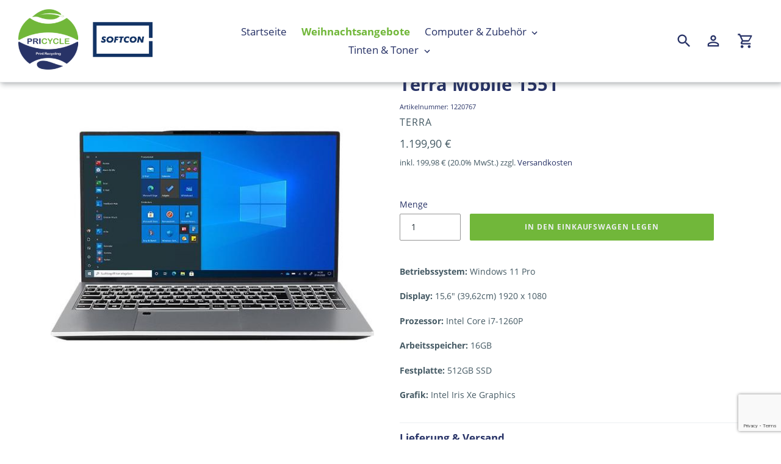

--- FILE ---
content_type: text/html; charset=utf-8
request_url: https://www.pricycle.at/collections/weihnachtsangebote/products/terra-mobile-1550-intel-core-3
body_size: 12692
content:
<!doctype html>
<html class="no-js" lang="de">
<head>
  <meta charset="utf-8">
  <meta name="viewport" content="width=device-width,initial-scale=1">
  <meta name="theme-color" content="#71b73a">
  <link rel="shortcut icon" href="https://www.softcon.at/wp-content/uploads/2015/03/favicon.ico" type="image/x-icon">
  <link rel="canonical" href="https://www.pricycle.at/products/terra-mobile-1550-intel-core-3">

  <link href="//static-3.versacommerce.de/wispy-tree-23_versacommerce_de/designs/astor/assets/hello.css?7535" rel="stylesheet" type="text/css" media="all"/>
  <script src="//static-4.versacommerce.de/wispy-tree-23_versacommerce_de/designs/astor/assets/hello.js?7535" type="text/javascript"></script><title>Terra Mobile 1551&ndash; PriCycle - kompatible Toner für Laserdrucker</title><!-- /snippets/social-meta-tags.liquid -->




<meta property="og:site_name" content="PriCycle - kompatible Toner für Laserdrucker">
<meta property="og:url" content="https://www.pricycle.at/products/terra-mobile-1550-intel-core-3">
<meta property="og:title" content="Terra Mobile 1551">
<meta property="og:type" content="product">
<meta property="og:description" content="PriCycle - kompatible Toner für Laserdrucker">

  <meta property="og:price:amount" content="1.199,90">
  <meta property="og:price:currency" content="EUR">

<meta property="og:image" content="http://img.versacommerce.io/resize=1200x1200/canvas=0/++/assets.versacommerce.de/images/879c83395682ff59d6927d2c0f0aa650e6c825cd.jpg">
<meta property="og:image:secure_url" content="https://img.versacommerce.io/resize=1200x1200/canvas=0/++/assets.versacommerce.de/images/879c83395682ff59d6927d2c0f0aa650e6c825cd.jpg">


<meta name="twitter:card" content="summary_large_image">
<meta name="twitter:title" content="Terra Mobile 1551">
<meta name="twitter:description" content="PriCycle - kompatible Toner für Laserdrucker">

<script src="https://ajax.googleapis.com/ajax/libs/jquery/1.9.1/jquery.min.js"></script>
  <link href="//static-2.versacommerce.de/wispy-tree-23_versacommerce_de/designs/astor/assets/theme.css?7535" rel="stylesheet" type="text/css" media="all"/>

  <script>
    var theme = {
      strings: {
        addToCart: "In den Einkaufswagen legen",
        soldOut: "Ausverkauft",
        unavailable: "Nicht verfügbar",
        regularPrice: "Normaler Preis",
        sale: "Angebot",
        showMore: "Mehr anzeigen",
        showLess: "Weniger anzeigen",
        addressError: "Kann die Adresse nicht finden",
        addressNoResults: "Keine Ergebnisse für diese Adresse",
        addressQueryLimit: "Sie haben die Google- API-Nutzungsgrenze überschritten. Betrachten wir zu einem \u003Ca href=\"https:\/\/developers.google.com\/maps\/premium\/usage-limits\"\u003EPremium-Paket\u003C\/a\u003E zu aktualisieren.",
        authError: "Es gab ein Problem bei Google Maps Konto zu authentifizieren.",
        newWindow: "\u00d6ffnet ein neues Fenster.",
        external: "\u00d6ffnet externe Webseite.",
        newWindowExternal: "\u00d6ffnet externe Webseite in einem neuen Fenster."
      },
      moneyFormat: "{{amount}} \u20ac"
    }

    document.documentElement.className = document.documentElement.className.replace('no-js', 'js');
  </script>


  <!--[if (lte IE 9) ]><script src="//static-3.versacommerce.de/wispy-tree-23_versacommerce_de/designs/astor/assets/match-media.min.js?7535" type="text/javascript"></script><![endif]--><!--[if (gt IE 9)|!(IE)]><!--><script src="//static-4.versacommerce.de/wispy-tree-23_versacommerce_de/designs/astor/assets/lazysizes.js?7535" async="async"></script><!--<![endif]-->
  <!--[if lte IE 9]><script src="//static-4.versacommerce.de/wispy-tree-23_versacommerce_de/designs/astor/assets/lazysizes.min.js?7535"></script><![endif]-->

  <!--[if (gt IE 9)|!(IE)]><!--><script src="//static-4.versacommerce.de/wispy-tree-23_versacommerce_de/designs/astor/assets/vendor.js?7535" defer="defer"></script><!--<![endif]-->
  <!--[if lte IE 9]><script src="//static-4.versacommerce.de/wispy-tree-23_versacommerce_de/designs/astor/assets/vendor.js?7535"></script><![endif]-->

  <!--[if (gt IE 9)|!(IE)]><!--><script src="//static-2.versacommerce.de/wispy-tree-23_versacommerce_de/designs/astor/assets/theme.js?7535" defer="defer"></script><!--<![endif]-->
  <!--[if lte IE 9]><script src="//static-2.versacommerce.de/wispy-tree-23_versacommerce_de/designs/astor/assets/theme.js?7535"></script><![endif]-->

  <script type="text/javascript">
  var Shopify = Shopify || {};
  Shopify.shop = "www.pricycle.at";
  Shopify.locale = "de";
  Shopify.routes = Shopify.routes || {};
  Shopify.routes.root = "/";
  Shopify.designMode = window.self !== window.top;
  Shopify.currency = { active: "EUR", rate: '1.0' };
  Shopify.loadFeatures = function(features) {
    if (Array.isArray(features)) {
      features.forEach(function(feature) {
        console.log('Loading feature:', feature.name, 'version:', feature.version);
        if (typeof feature.onLoad === 'function') {
          feature.onLoad();
        }
      });
    }
  };
</script>
<script type="module">!function(o){(o.Shopify=o.Shopify||{}).modules=!0}(window);</script>
<link rel="stylesheet" href="//www.pricycle.at/assets/shopify-compatibility.css">
<script type="application/json" id="all-sections-schemas">
  [{"name":{"de":"Produktseiten","en":"Produktseiten"},"settings":[{"type":"select","id":"image_size","label":{"de":"Foto-Gr\u00f6\u00dfe","en":"Foto-Gr\u00f6\u00dfe"},"options":[{"value":"small","label":{"de":"Klein","en":"Klein"}},{"value":"medium","label":{"de":"Mittel","en":"Mittel"}},{"value":"large","label":{"de":"Gro\u00df","en":"Gro\u00df"}},{"value":"full","label":{"de":"Volle Breite","en":"Volle Breite"}}],"default":"medium"},{"type":"checkbox","id":"show_quantity_selector","label":{"de":"Quantit\u00e4ts-Auswahl anzeigen","en":"Quantit\u00e4ts-Auswahl anzeigen"},"default":false},{"type":"checkbox","id":"show_variant_labels","label":{"de":"Varianten-Etiketten anzeigen","en":"Varianten-Etiketten anzeigen"},"default":true},{"type":"checkbox","id":"show_sku","label":{"de":"Artikelnummer anzeigen","en":"Artikelnummer anzeigen"},"default":false},{"type":"checkbox","id":"show_vendor","label":{"de":"Lieferanten anzeigen","en":"Lieferanten anzeigen"},"default":false},{"type":"checkbox","id":"enable_zoom","label":{"de":"Foto-Zoom zulassen","en":"Foto-Zoom zulassen"},"default":true},{"type":"checkbox","id":"show_share_buttons","label":{"de":"Buttons f\u00fcr Social Media anzeigen","en":"Buttons f\u00fcr Social Media anzeigen"},"default":true}]}]
</script>
<link rel="stylesheet" href="//static-3.versacommerce.de/wispy-tree-23_versacommerce_de/designs/astor/compiled_assets/styles.css">
<script type="text/javascript" id="__st">
  var __st={"pageurl":"www.pricycle.at/collections/weihnachtsangebote/products/terra-mobile-1550-intel-core-3"};
</script>


<!-- Global site tag (gtag.js) - Google Analytics -->
<script async src="https://www.googletagmanager.com/gtag/js?id=UA-125174686-19"></script>
<script>
  window.dataLayer = window.dataLayer || [];
  function gtag(){dataLayer.push(arguments);}
  gtag('js', new Date());

  gtag('config', 'UA-125174686-19');
</script>




<script src="https://www.google.com/recaptcha/api.js?render=6LcAxLEqAAAAAJamr-IG2FrBfcbOe7U3Xsx-SNHy"></script>

<script>
  window.onload = function() {
    grecaptcha.ready(function() {
      var inputs = document.querySelectorAll('input[name="g-recaptcha-response"]');
      var active_recapcha_actions = ["registration", "contact", "newsletter", "gdpr_email"]

      inputs.forEach(function(input) {
        var action = input.getAttribute('data-action');
        if (active_recapcha_actions.includes(action)) {
          grecaptcha.execute('6LcAxLEqAAAAAJamr-IG2FrBfcbOe7U3Xsx-SNHy', {action: action}).then(function(token) {
              input.value = token;
          });
        }
      });
    });
  }
</script>
<script>
  document.addEventListener("DOMContentLoaded", function() {
    try {
      if (window !== window.parent) {
        var hasContentForIndex = "product" == "index";
        var hasContentForPage = "product" == "page";
        var hasContentForProduct = "product" == "product";

        var hasContentForNotFoundTemplate = "product" == "404";
        var hasContentForArticle = "product" == "article";
        var hasContentForBlog = "product" == "blog";
        var hasContentForCart = "product" == "cart";
        var hasContentForCollection = "product" == "collection";
        var hasContentForAccount = "product" == "account";
        var hasContentForActivateAccount = "product" == "activate-account";
        var hasContentForAddresses = "product" == "addresses";
        var hasContentForLogin = "product" == "login";
        var hasContentForOrder = "product" == "order";
        var hasContentForRegister = "product" == "register";
        var hasContentForResetPassword = "product" == "reset-password";
        var hasContentForOrder = "product" == "order";
        var hasContentForListCollections = "product" == "list-collections";
        var hasContentForSearch = "product" == "search";
        
        var templateSuffix = ""
        var templateName = "product";

        var sectionIds = [];
        var sections = document.getElementsByClassName("shopify-section");

        for (i = 0; i < sections.length; i++) {
            var section = sections[i];
            var sectionId = section.getAttribute("data-section-file-name");
          
            var hasSubstringClass = false;
            var classNames = section.className.split(' ');
   
            for (var t = 0; t < classNames.length; t++) {
              if (classNames[t].includes('shopify-section-group')) {
                hasSubstringClass = true;
                break;
              }
            }

            if (!sectionId) {
              sectionId = section.getAttribute("data-section-id");
            }

            if (sectionId && (hasSubstringClass == false)) {
                sectionIds.push(sectionId);
            }
        }

        var uniqueSectionIds = sectionIds.filter(function(sectionId, index, self) {
            return index == self.indexOf(sectionId);
        });
				console.log(uniqueSectionIds);

        window.VERSACOMMERCE_SECTIONS = {staticSections: uniqueSectionIds, hasContentForIndex: hasContentForIndex, hasContentForPage: hasContentForPage, hasContentForProduct: hasContentForProduct,
          hasContentForNotFoundTemplate: hasContentForNotFoundTemplate, hasContentForArticle: hasContentForArticle, hasContentForBlog: hasContentForBlog, hasContentForCart: hasContentForCart,
          hasContentForCollection: hasContentForCollection, hasContentForAccount: hasContentForAccount, hasContentForActivateAccount: hasContentForActivateAccount, hasContentForAddresses: hasContentForAddresses,
          hasContentForLogin: hasContentForLogin, hasContentForOrder: hasContentForOrder, hasContentForRegister: hasContentForRegister, hasContentForResetPassword: hasContentForResetPassword,
          hasContentForOrder: hasContentForOrder, hasContentForListCollections: hasContentForListCollections, hasContentForSearch: hasContentForSearch, 
          templateSuffix: templateSuffix, templateName: templateName
        };
        window.VERSACOMMERCE_SECTION_URLS = {
            "Home": "wispy-tree-23.versacommerce.de",
            "Produkt": "wispy-tree-23.versacommerce.de/products/toner-tn242bk-fuer-brother-laserdrucker-farbe-black",
            "Produktgruppe": "wispy-tree-23.versacommerce.de/collections/angebote-des-monats",
            "Warenkorb": "wispy-tree-23.versacommerce.de/cart"
        };

        if (window.console) {
            console.debug("uniqueSectionIds: " + uniqueSectionIds);
            console.debug("hasContentForIndex: " + hasContentForIndex);
            console.debug("hasContentForPage: " + hasContentForPage);
        }
          window.parent.postMessage({cmd: "filter-sections", args: window.VERSACOMMERCE_SECTIONS}, "*");
          window.parent.postMessage({cmd: "create-urls", args: window.VERSACOMMERCE_SECTION_URLS}, "*");
      }

    }
    catch(error) {}
  });
</script></head>

<body class="template-product">
  <a class="in-page-link visually-hidden skip-link" href="#MainContent">Direkt zum Inhalt</a>

  <div id="SearchDrawer" class="m-search drawer drawer--top" role="dialog" aria-modal="true" aria-label="Suchen">
    <div class="m-search__table">
      <div class="m-search__table-cell m-search__form-wrapper">
        <form class="search m-search__form" action="/search" method="get" role="search">
          <input class="search__input m-search__input" type="search" name="q" value="" placeholder="Suchen" aria-label="Suchen">
          <button class="m-search__submit search__submit btn--link" type="submit">
            <svg aria-hidden="true" focusable="false" role="presentation" class="m-icon m-icon--search" viewBox="0 0 24 24"><path d="m9.5 3c3.59 0 6.5 2.91 6.5 6.5 0 1.61-.59 3.09-1.56 4.23l.27.27h.79l5 5-1.5 1.5-5-5v-.79l-.27-.27c-1.14.97-2.62 1.56-4.23 1.56-3.59 0-6.5-2.91-6.5-6.5s2.91-6.5 6.5-6.5m0 2c-2.5 0-4.5 2-4.5 4.5s2 4.5 4.5 4.5 4.5-2 4.5-4.5-2-4.5-4.5-4.5z"/></svg>

            <span class="m-icon__fallback-text">Suchen</span>
          </button>
        </form>
      </div>
      <div class="m-search__table-cell text-right">
        <button type="button" class="btn--link m-search__close js-drawer-close">
					<svg aria-hidden="true" focusable="false" role="presentation" class="m-icon m-icon--close" viewBox="0 0 24 24"><path d="M19,6.41L17.59,5L12,10.59L6.41,5L5,6.41L10.59,12L5,17.59L6.41,19L12,13.41L17.59,19L19,17.59L13.41,12L19,6.41Z" /></svg>

          <span class="m-icon__fallback-text">Schließen (esc)</span>
        </button>
      </div>
    </div>
	</div>

  <div id='shopify-section-header' class='shopify-section ' data-section-id='header' data-section-file-name='header' data-theme-editor-section='{&quot;id&quot;:&quot;header&quot;,&quot;type&quot;:&quot;TODO&quot;,&quot;hidden&quot;:false}'>
  <style>
    
      .m-header__logo-image {
        max-width: 220px;
      }
    
  </style>


<div class="m-header__wrapper m-header__wrapper--fixed" data-section-id="header" data-section-type="header-section">
	
	



	<header class="m-header" role="banner">
		<div class="page-width-header">
			<div class="grid grid--no-gutters grid--table m-header__mobile-nav"><div class="grid__item medium-up--one-quarter logo-align--left">
					
					
						<div class="h2 m-header__logo">
					
						<a href="/" class="m-header__logo-image">
								
								<img class="lazyload js"
									src="//img.versacommerce.io/resize=300x300/canvas=0/++/static-1.versacommerce.de//wispy-tree-23_versacommerce_de/designs/astor/assets/logo_3ul1rz.png"
									data-src="//img.versacommerce.io/resize={width}x/canvas=0/++/static-1.versacommerce.de//wispy-tree-23_versacommerce_de/designs/astor/assets/logo_3ul1rz.png"
									data-widths="[180, 360, 540, 720, 900, 1080, 1296, 1512, 1728, 2048]"
									data-aspectratio="2.04040404040404"
									data-sizes="auto"
									alt="PriCycle - kompatible Toner für Laserdrucker"
									style="max-width: 220px">
								<noscript>
									
									<img src="//img.versacommerce.io/resize=220x/canvas=0/++/static-1.versacommerce.de//wispy-tree-23_versacommerce_de/designs/astor/assets/logo_3ul1rz.png"
										srcset="//img.versacommerce.io/resize=220x/canvas=0/++/static-1.versacommerce.de//wispy-tree-23_versacommerce_de/designs/astor/assets/logo_3ul1rz.png 1x, //img.versacommerce.io/resize=220x/canvas=0/scale=2/++/static-1.versacommerce.de//wispy-tree-23_versacommerce_de/designs/astor/assets/logo_3ul1rz.png 2x"
										alt="PriCycle - kompatible Toner für Laserdrucker"
										style="max-width: 220px;">
								</noscript>
							</a>
						
					
						</div>
					
				</div>

        <nav class="grid__item medium-up--one-half small--hide" id="AccessibleNav" role="navigation">
          <ul class="site-nav list--inline " id="SiteNav">
  

    
      <li>
        <a href="/" class="site-nav__link site-nav__link--main">
          <span class="site-nav__label">Startseite</span>
        </a>
      </li>
    
  

    
      <li class="site-nav--active">
        <a href="/collections/weihnachtsangebote" class="site-nav__link site-nav__link--main site-nav__link--active">
          <span class="site-nav__label">Weihnachtsangebote</span>
        </a>
      </li>
    
  

    
      <li class="site-nav--has-dropdown">
        <button class="site-nav__link site-nav__link--main site-nav__link--button" type="button" aria-haspopup="true" aria-expanded="false" aria-controls="SiteNavLabel-computer-and-zubehoer">
          <span class="site-nav__label">Computer & Zubehör</span><svg aria-hidden="true" focusable="false" role="presentation" class="m-icon m-icon--chevron-down" viewBox="0 0 24 24"><path d="M7.41,8.58L12,13.17L16.59,8.58L18,10L12,16L6,10L7.41,8.58Z" /></svg>

        </button>

        <div class="site-nav__dropdown" id="SiteNavLabel-computer-and-zubehoer">
          
            <ul>
              
                <li>
                  <a href="/collections/computer" class="site-nav__link site-nav__child-link">
                    <span class="site-nav__label">Computer</span>
                  </a>
                  
                </li>
              
                <li>
                  <a href="/collections/notebooks" class="site-nav__link site-nav__child-link">
                    <span class="site-nav__label">Notebooks</span>
                  </a>
                  
                </li>
              
                <li>
                  <a href="/collections/tablets" class="site-nav__link site-nav__child-link">
                    <span class="site-nav__label">Tablets</span>
                  </a>
                  
                </li>
              
                <li>
                  <a href="/collections/software" class="site-nav__link site-nav__child-link">
                    <span class="site-nav__label">Software</span>
                  </a>
                  
                </li>
              
                <li>
                  <a href="/collections/monitore" class="site-nav__link site-nav__child-link">
                    <span class="site-nav__label">Monitore</span>
                  </a>
                  
                </li>
              
                <li>
                  <a href="/collections/drucker" class="site-nav__link site-nav__child-link">
                    <span class="site-nav__label">Drucker</span>
                  </a>
                  
                </li>
              
                <li>
                  <a href="/collections/netzwerk" class="site-nav__link site-nav__child-link">
                    <span class="site-nav__label">Netzwerk</span>
                  </a>
                  
                </li>
              
                <li>
                  <a href="/collections/zubehoer" class="site-nav__link site-nav__child-link site-nav__link--last">
                    <span class="site-nav__label">Zubehör</span>
                  </a>
                  
                </li>
              
            </ul>
          
        </div>
      </li>
    
  

    
      <li class="site-nav--has-dropdown">
        <button class="site-nav__link site-nav__link--main site-nav__link--button" type="button" aria-haspopup="true" aria-expanded="false" aria-controls="SiteNavLabel-tinten-and-toner">
          <span class="site-nav__label">Tinten & Toner</span><svg aria-hidden="true" focusable="false" role="presentation" class="m-icon m-icon--chevron-down" viewBox="0 0 24 24"><path d="M7.41,8.58L12,13.17L16.59,8.58L18,10L12,16L6,10L7.41,8.58Z" /></svg>

        </button>

        <div class="site-nav__dropdown" id="SiteNavLabel-tinten-and-toner">
          
            <ul>
              
                <li>
                  <a href="/collections/kompatible-toner-fuer-brother-laserdrucker" class="site-nav__link site-nav__child-link">
                    <span class="site-nav__label">PriCycle Toner für Brother</span>
                  </a>
                  
                </li>
              
                <li>
                  <a href="/collections/kompatible-toner-fuer-hp-laserdrucker" class="site-nav__link site-nav__child-link">
                    <span class="site-nav__label">PriCycle Toner für HP</span>
                  </a>
                  
                </li>
              
                <li>
                  <a href="/collections/kompatible-patronen-fuer-canon-drucker" class="site-nav__link site-nav__child-link">
                    <span class="site-nav__label">PriCycle Patronen für Canon</span>
                  </a>
                  
                </li>
              
                <li>
                  <a href="/collections/kompatible-patronen-fuer-brother-drucker" class="site-nav__link site-nav__child-link">
                    <span class="site-nav__label">PriCycle Patronen für Brother</span>
                  </a>
                  
                </li>
              
                <li>
                  <a href="/collections/kompatible-patronen-fuer-hp-drucker" class="site-nav__link site-nav__child-link site-nav__link--last">
                    <span class="site-nav__label">PriCycle Patronen für HP</span>
                  </a>
                  
                </li>
              
            </ul>
          
        </div>
      </li>
    
  
</ul>

        </nav>

				<div class="grid__item medium-up--one-quarter text-right m-header__icons m-header__icons--plus">
					<div class="m-header__icons-wrapper">
						

						<button type="button" class="btn--link m-header__icon m-header__search-toggle js-drawer-open-top">
							<svg aria-hidden="true" focusable="false" role="presentation" class="m-icon m-icon--search" viewBox="0 0 24 24"><path d="m9.5 3c3.59 0 6.5 2.91 6.5 6.5 0 1.61-.59 3.09-1.56 4.23l.27.27h.79l5 5-1.5 1.5-5-5v-.79l-.27-.27c-1.14.97-2.62 1.56-4.23 1.56-3.59 0-6.5-2.91-6.5-6.5s2.91-6.5 6.5-6.5m0 2c-2.5 0-4.5 2-4.5 4.5s2 4.5 4.5 4.5 4.5-2 4.5-4.5-2-4.5-4.5-4.5z"/></svg>

							<span class="m-icon__fallback-text">Suchen</span>
						</button>

						
							
								<a href="/account/login" class="m-header__icon m-header__account">
									<svg aria-hidden="true" focusable="false" role="presentation" class="m-icon m-icon--login" viewBox="0 0 24 24"><path d="M12,4C14.21,4 16,5.79 16,8C16,10.21 14.21,12 12,12C9.79,12 8,10.21 8,8C8,5.79 9.79,4 12,4M12,6C10.9,6 10,6.9 10,8C10,9.1 10.9,10 12,10C13.1,10 14,9.1 14,8C14,6.9 13.1,6 12,6M12,13C14.67,13 20,14.33 20,17V20H4V17C4,14.33 9.33,13 12,13M12,14.9C9.03,14.9 5.9,16.36 5.9,17V18.1H18.1V17C18.1,16.36 14.97,14.9 12,14.9Z" /></svg>

									<span class="m-icon__fallback-text">Einloggen</span>
								</a>
							
						

						<a href="/cart" class="m-header__icon m-header__cart">
							<svg aria-hidden="true" focusable="false" role="presentation" class="m-icon m-icon--cart" viewBox="0 0 24 24"><path d="M17,18C18.1,18 19,18.9 19,20C19,21.1 18.1,22 17,22C15.89,22 15,21.1 15,20C15,18.89 15.89,18 17,18M1,2H4.27L5.21,4H20C20.55,4 21,4.45 21,5C21,5.17 20.95,5.34 20.88,5.5L17.3,11.97C16.96,12.58 16.3,13 15.55,13H8.1L7.2,14.63L7.17,14.75C7.17,14.89 7.28,15 7.42,15H19V17H7C5.89,17 5,16.1 5,15C5,14.65 5.09,14.32 5.24,14.04L6.6,11.59L3,4H1V2M7,18C8.1,18 9,18.9 9,20C9,21.1 8.1,22 7,22C5.89,22 5,21.1 5,20C5,18.89 5.89,18 7,18M16,11L18.78,6H6.14L8.5,11H16Z" /></svg>

							<span class="m-icon__fallback-text">Einkaufswagen</span>
							
						</a>

						

						
							<button type="button" class="btn--link m-header__icon m-header__menu js-mobile-nav-toggle mobile-nav--open" aria-controls="navigation"  aria-expanded="false" aria-label="Menü">
								<svg aria-hidden="true" focusable="false" role="presentation" class="m-icon m-icon--menu" viewBox="0 0 24 24"><path d="M3,6H21V8H3V6M3,11H21V13H3V11M3,16H21V18H3V16Z" /></svg>

								<svg aria-hidden="true" focusable="false" role="presentation" class="m-icon m-icon--close" viewBox="0 0 24 24"><path d="M19,6.41L17.59,5L12,10.59L6.41,5L5,6.41L10.59,12L5,17.59L6.41,19L12,13.41L17.59,19L19,17.59L13.41,12L19,6.41Z" /></svg>

							</button>
						
					</div>

				</div>
			</div>

			<nav class="mobile-nav-wrapper medium-up--hide" role="navigation">
				<ul id="MobileNav" class="mobile-nav">
					<li class="mobile-nav__item border-bottom">
							
								<a href="/" class="mobile-nav__link">
									<span class="mobile-nav__label">Startseite</span>
								</a>
							
						</li>
					<li class="mobile-nav__item border-bottom">
							
								<a href="/collections/weihnachtsangebote" class="mobile-nav__link mobile-nav__link--active">
									<span class="mobile-nav__label">Weihnachtsangebote</span>
								</a>
							
						</li>
					<li class="mobile-nav__item border-bottom">
							
								
								<button type="button" class="btn--link js-toggle-submenu mobile-nav__link" data-target="computer-and-zubehoer-3" data-level="1" aria-expanded="false">
									<span class="mobile-nav__label">Computer & Zubehör</span>
									<div class="mobile-nav__icon">
										<svg aria-hidden="true" focusable="false" role="presentation" class="m-icon m-icon--chevron-right" viewBox="0 0 24 24"><path d="M8.59,16.58L13.17,12L8.59,7.41L10,6L16,12L10,18L8.59,16.58Z" /></svg>

									</div>
								</button>
								<ul class="mobile-nav__dropdown" data-parent="computer-and-zubehoer-3" data-level="2">
									<li class="visually-hidden" tabindex="-1" data-menu-title="2">Computer & Zubehör Menü</li>
									<li class="mobile-nav__item border-bottom">
										<div class="mobile-nav__table">
											<div class="mobile-nav__table-cell mobile-nav__return">
												<button class="btn--link js-toggle-submenu mobile-nav__return-btn" type="button" aria-expanded="true" aria-label="Computer & Zubehör">
													<svg aria-hidden="true" focusable="false" role="presentation" class="m-icon m-icon--chevron-left" viewBox="0 0 24 24"><path d="M15.41,16.58L10.83,12L15.41,7.41L14,6L8,12L14,18L15.41,16.58Z" /></svg>

												</button>
											</div>
											<span class="mobile-nav__sublist-link mobile-nav__sublist-header mobile-nav__sublist-header--main-nav-parent">
												<span class="mobile-nav__label">Computer & Zubehör</span>
											</span>
										</div>
									</li>

									
										<li class="mobile-nav__item border-bottom">
											
												<a href="/collections/computer" class="mobile-nav__sublist-link">
													<span class="mobile-nav__label">Computer</span>
												</a>
											
										</li>
									
										<li class="mobile-nav__item border-bottom">
											
												<a href="/collections/notebooks" class="mobile-nav__sublist-link">
													<span class="mobile-nav__label">Notebooks</span>
												</a>
											
										</li>
									
										<li class="mobile-nav__item border-bottom">
											
												<a href="/collections/tablets" class="mobile-nav__sublist-link">
													<span class="mobile-nav__label">Tablets</span>
												</a>
											
										</li>
									
										<li class="mobile-nav__item border-bottom">
											
												<a href="/collections/software" class="mobile-nav__sublist-link">
													<span class="mobile-nav__label">Software</span>
												</a>
											
										</li>
									
										<li class="mobile-nav__item border-bottom">
											
												<a href="/collections/monitore" class="mobile-nav__sublist-link">
													<span class="mobile-nav__label">Monitore</span>
												</a>
											
										</li>
									
										<li class="mobile-nav__item border-bottom">
											
												<a href="/collections/drucker" class="mobile-nav__sublist-link">
													<span class="mobile-nav__label">Drucker</span>
												</a>
											
										</li>
									
										<li class="mobile-nav__item border-bottom">
											
												<a href="/collections/netzwerk" class="mobile-nav__sublist-link">
													<span class="mobile-nav__label">Netzwerk</span>
												</a>
											
										</li>
									
										<li class="mobile-nav__item">
											
												<a href="/collections/zubehoer" class="mobile-nav__sublist-link">
													<span class="mobile-nav__label">Zubehör</span>
												</a>
											
										</li>
									
								</ul>
							
						</li>
					<li class="mobile-nav__item">
							
								
								<button type="button" class="btn--link js-toggle-submenu mobile-nav__link" data-target="tinten-and-toner-4" data-level="1" aria-expanded="false">
									<span class="mobile-nav__label">Tinten & Toner</span>
									<div class="mobile-nav__icon">
										<svg aria-hidden="true" focusable="false" role="presentation" class="m-icon m-icon--chevron-right" viewBox="0 0 24 24"><path d="M8.59,16.58L13.17,12L8.59,7.41L10,6L16,12L10,18L8.59,16.58Z" /></svg>

									</div>
								</button>
								<ul class="mobile-nav__dropdown" data-parent="tinten-and-toner-4" data-level="2">
									<li class="visually-hidden" tabindex="-1" data-menu-title="2">Tinten & Toner Menü</li>
									<li class="mobile-nav__item border-bottom">
										<div class="mobile-nav__table">
											<div class="mobile-nav__table-cell mobile-nav__return">
												<button class="btn--link js-toggle-submenu mobile-nav__return-btn" type="button" aria-expanded="true" aria-label="Tinten & Toner">
													<svg aria-hidden="true" focusable="false" role="presentation" class="m-icon m-icon--chevron-left" viewBox="0 0 24 24"><path d="M15.41,16.58L10.83,12L15.41,7.41L14,6L8,12L14,18L15.41,16.58Z" /></svg>

												</button>
											</div>
											<span class="mobile-nav__sublist-link mobile-nav__sublist-header mobile-nav__sublist-header--main-nav-parent">
												<span class="mobile-nav__label">Tinten & Toner</span>
											</span>
										</div>
									</li>

									
										<li class="mobile-nav__item border-bottom">
											
												<a href="/collections/kompatible-toner-fuer-brother-laserdrucker" class="mobile-nav__sublist-link">
													<span class="mobile-nav__label">PriCycle Toner für Brother</span>
												</a>
											
										</li>
									
										<li class="mobile-nav__item border-bottom">
											
												<a href="/collections/kompatible-toner-fuer-hp-laserdrucker" class="mobile-nav__sublist-link">
													<span class="mobile-nav__label">PriCycle Toner für HP</span>
												</a>
											
										</li>
									
										<li class="mobile-nav__item border-bottom">
											
												<a href="/collections/kompatible-patronen-fuer-canon-drucker" class="mobile-nav__sublist-link">
													<span class="mobile-nav__label">PriCycle Patronen für Canon</span>
												</a>
											
										</li>
									
										<li class="mobile-nav__item border-bottom">
											
												<a href="/collections/kompatible-patronen-fuer-brother-drucker" class="mobile-nav__sublist-link">
													<span class="mobile-nav__label">PriCycle Patronen für Brother</span>
												</a>
											
										</li>
									
										<li class="mobile-nav__item">
											
												<a href="/collections/kompatible-patronen-fuer-hp-drucker" class="mobile-nav__sublist-link">
													<span class="mobile-nav__label">PriCycle Patronen für HP</span>
												</a>
											
										</li>
									
								</ul>
							
						</li>
					
					
				</ul>
			</nav>
		</div>
  </header>
</div>

<script type="application/ld+json">
{
  "@context": "http://schema.org",
  "@type": "Organization",
  "name": "PriCycle - kompatible Toner für Laserdrucker",
  
    
    "logo": "https://img.versacommerce.io/resize=404x/canvas=0/++/static-1.versacommerce.de//wispy-tree-23_versacommerce_de/designs/astor/assets/logo_3ul1rz.png",
  
  "sameAs": [
    "",
    "",
    "",
    "",
    "",
    "",
    "",
    ""
  ],
  "url": "https://www.pricycle.at"
}
</script>




</div>

  <div class="page-container" id="PageContainer">
    <main class="main-content js-focus-hidden" id="MainContent" role="main" tabindex="-1">
			

<div id='shopify-section-product-template' class='shopify-section ' data-section-id='product-template' data-section-file-name='product-template' data-theme-editor-section='{&quot;id&quot;:&quot;product-template&quot;,&quot;type&quot;:&quot;TODO&quot;,&quot;hidden&quot;:false}'><div class="product-template__container page-width page-spacing"
  id="ProductSection-product-template"
  data-section-id="product-template"
  data-section-type="product"
  data-enable-history-state="true"
>
  

  <div class="grid product-single">
    <div class="grid__item product-single__photos medium-up--one-half">
        
          
          
          
          <style>
  

  @media screen and (min-width: 750px) { 
    #FeaturedImage-product-template-24446026 {
      max-width: 530px;
      max-height: 530.0px;
    }
    #FeaturedImageZoom-product-template-24446026-wrapper {
      max-width: 530px;
      max-height: 530.0px;
    }
   } 

  
</style>


          <div id="FeaturedImageZoom-product-template-24446026-wrapper" class="product-single__photo-wrapper js">
            <div
            id="FeaturedImageZoom-product-template-24446026"
            style="padding-top:100.0%;"
            class="product-single__photo js-zoom-enabled"
            data-image-id="24446026"
             data-zoom="//img.versacommerce.io/resize=1024x1024/canvas=0/scale=2/++/assets.versacommerce.de/images/879c83395682ff59d6927d2c0f0aa650e6c825cd.jpg?v=1669118610">
              <img id="FeaturedImage-product-template-24446026"
                   class="feature-row__image product-featured-img lazyload"
                   src="//img.versacommerce.io/resize=300x300/canvas=0/++/assets.versacommerce.de/images/879c83395682ff59d6927d2c0f0aa650e6c825cd.jpg?v=1669118610"
                   data-src="//img.versacommerce.io/resize={width}x/canvas=0/++/assets.versacommerce.de/images/879c83395682ff59d6927d2c0f0aa650e6c825cd.jpg?v=1669118610"
                   data-widths="[180, 360, 540, 720, 900, 1080, 1296, 1512, 1728, 2048]"
                   data-aspectratio="1.0"
                   data-sizes="auto"
                   tabindex="-1"
                   alt="Terra Mobile 1551">
            </div>
          </div>
        
      

      <noscript>
        
        <img src="//img.versacommerce.io/resize=530x/canvas=0/scale=2/++/assets.versacommerce.de/images/879c83395682ff59d6927d2c0f0aa650e6c825cd.jpg?v=1669118610" alt="Terra Mobile 1551" id="FeaturedImage-product-template" class="product-featured-img" style="max-width: 530px;">
      </noscript>

      
    </div>

    <div class="grid__item medium-up--one-half">
      <div class="product-single__meta">

        <h1 class="product-single__title">Terra Mobile 1551</h1>

        
          <small class="product-code">Artikelnummer: <span class="variant-sku">1220767</span></small>
        

        

        <div class="product__price">
          <!-- snippet/product-price.liquid -->
<dl class="price" data-price>

  
    <div class="price__vendor">
      <dt>
        <div class="visually-hidden">Verkäufer</div>
      </dt>
      <dd>
        Terra
      </dd>
    </div>
  

  <div class="price__regular">
    <dt>
      <div class="visually-hidden visually-hidden--inline">Normaler Preis</div>
    </dt>
    <dd>
      <div class="price-item price-item--regular" data-regular-price>
        
          1.199,90 €<br>
            
          
        
      </div>
    </dd>
  </div>
  <div class="price__sale">
  
    <dt>
      <div class="visually-hidden visually-hidden--inline">Sonderpreis</div>
    </dt>
    <dd>
      <div class="price-item price-item--sale" data-sale-price>1.199,90 €</div>
      
      
      <div class="price-item__label" aria-hidden="true">
        Angebot
      </div>
    </dd>
  
  </div>
</dl>

        </div><div class="product__policies rte">inkl.  199,98 € (20.0% MwSt.) zzgl. <a href='/pages/versand' target='_blank' class='tax-shipping-info'>Versandkosten</a></div>

        
          <div id="error-quantity-product-template" class="form-message form-message--error product__quantity-error hide" tabindex="-1">
            <svg aria-hidden="true" focusable="false" role="presentation" class="m-icon m-icon--error" viewBox="0 0 24 24"><path d="M12,2L1,21H23M12,6L19.53,19H4.47M11,10V14H13V10M11,16V18H13V16" /></svg>
 Die Menge muss 1 oder mehr sein
          </div>
        

        

        <form class="product-form product-form-product-template shopify-product-form" novalidate="novalidate" method="post" action="/cart/add" enctype="multipart/form-data" id="product_form_2476264">
  <input type="hidden" name="form_type" value="product">
  <input type="hidden" name="utf8" value="✓">
  
  <div class="product-form__item product-form__item--variant-select no-variants">
      <select name="id" id="ProductSelect-product-template" class="product-form__variants" onchange="window.location.href=($('.product-form__variants').find(':selected').data('url'));">
        
          
            <option  selected="selected"  data-url="/products/terra-mobile-1550-intel-core-3" value="2476264">
              Default Title
            </option>
          
        
      </select>
    </div>

    
      <div class="product-form__item product-form__item--quantity">
        <label for="Quantity-product-template">Menge</label>
        <input type="number" id="Quantity-product-template" name="quantity" value="1" min="1" class="product-form__input" pattern="[0-9]*">
      </div>
    
    <div class="product-form__item product-form__item--submit product-form__item--no-variants">

      <!-- NOTE:
        Click & collect feature submition
        this button submits the form 'action="/cart/add/2476264"' by javascript

        Aditional NOTE:
         helper is not available here so i needed to type the string
      -->

      
        
      


      

      <button type="submit" name="add" id="AddToCart-product-template"  class="btn product-form__cart-submit margin-top__small ">
        <span id="AddToCartText-product-template">
          
            In den Einkaufswagen legen
          
        </span>
      </button>
      


    </div>
</form>


      </div><p class="visually-hidden" data-product-status
        aria-live="polite"
        role="status"
      ></p>

      <div class="product-single__description rte">
        <p><strong>Betriebssystem:</strong> Windows 11 Pro</p>
<p><strong>Display:</strong> 15,6" (39,62cm) 1920 x 1080</p>
<p><strong>Prozessor: </strong>Intel Core i7-1260P</p>
<p><strong>Arbeitsspeicher:</strong> 16GB</p>
<p><strong>Festplatte:</strong> 512GB SSD</p>
<p><strong>Grafik:</strong> Intel Iris Xe Graphics</p>
      </div>

      <hr style="margin: 0 0 1em 0; background-color: #CFD6DB;">

      <div id="product-estimated-delivery" class=" margin-bottom__medium ">
        <h2>Lieferung & Versand</h2>
        
          <form id="product-shipment-form" action="/cart/add/2476264" method="post" novalidate="true" class="cart margin-top__medium" id="cartform">


            <!-- NOTE:
              Responsive grid integration
            -->

            <!-- main container  -->
            <div class=" product-estimated-delivery__data-container ">

              
                
                <!-- other shipping_type  -->

                <div class=" product-estimated-delivery__flex-container ">

                  <div class=" product-estimated-delivery__flex-box-half ">
                    <strong>Hermes-Paket</strong> <span class="vc-price vc-shipping-price"><nobr>(4,00 €)</nobr></span><strong>:</strong>
                  </div>

                  <div class=" product-estimated-delivery__flex-box-half content-right ">
                    <i>Lieferung bis: 29.12.25 10:00 Uhr</i>
                  </div>

                </div>

                <!-- end of other shipping type  -->
                 <!-- end IF shipping_type == Click & Collect -->




               <!-- end FOR shipping_types -->

            </div>
            <!-- end of main container  -->
            <!-- NOTE:
              End of responsive grid integration
            -->

          </form>
        
      </div>

      <hr style="margin: 0 0 1em 0; background-color: #CFD6DB;">

      
        <!-- /snippets/social-sharing.liquid -->
<ul class="social-sharing">

  
    <li>
      <a target="_blank" href="//www.facebook.com/sharer.php?u=https://www.pricycle.at/products/terra-mobile-1550-intel-core-3" class="btn btn--small btn--share share-facebook">
        <svg aria-hidden="true" focusable="false" role="presentation" class="m-icon m-icon-facebook" viewBox="0 0 24 24"><path d="M17,2V2H17V6H15C14.31,6 14,6.81 14,7.5V10H14L17,10V14H14V22H10V14H7V10H10V6C10,3.79 11.79,2 14,2H17Z" /></svg>

        <span class="share-title" aria-hidden="true">Teilen</span>
        <span class="visually-hidden">Auf Facebook teilen</span>
      </a>
    </li>
  

  
    <li>
      <a target="_blank" href="//twitter.com/share?text=Terra%20Mobile%201551&amp;url=https://www.pricycle.at/products/terra-mobile-1550-intel-core-3" class="btn btn--small btn--share share-twitter">
        <svg aria-hidden="true" focusable="false" role="presentation" class="m-icon m-icon-twitter" viewBox="0 0 24 24"><path d="M22.46,6C21.69,6.35 20.86,6.58 20,6.69C20.88,6.16 21.56,5.32 21.88,4.31C21.05,4.81 20.13,5.16 19.16,5.36C18.37,4.5 17.26,4 16,4C13.65,4 11.73,5.92 11.73,8.29C11.73,8.63 11.77,8.96 11.84,9.27C8.28,9.09 5.11,7.38 3,4.79C2.63,5.42 2.42,6.16 2.42,6.94C2.42,8.43 3.17,9.75 4.33,10.5C3.62,10.5 2.96,10.3 2.38,10C2.38,10 2.38,10 2.38,10.03C2.38,12.11 3.86,13.85 5.82,14.24C5.46,14.34 5.08,14.39 4.69,14.39C4.42,14.39 4.15,14.36 3.89,14.31C4.43,16 6,17.26 7.89,17.29C6.43,18.45 4.58,19.13 2.56,19.13C2.22,19.13 1.88,19.11 1.54,19.07C3.44,20.29 5.7,21 8.12,21C16,21 20.33,14.46 20.33,8.79C20.33,8.6 20.33,8.42 20.32,8.23C21.16,7.63 21.88,6.87 22.46,6Z" /></svg>

        <span class="share-title" aria-hidden="true">Twittern</span>
        <span class="visually-hidden">Auf Twitter twittern</span>
      </a>
    </li>
  

  
    <li>
      <a target="_blank" href="//pinterest.com/pin/create/button/?url=https://www.pricycle.at/products/terra-mobile-1550-intel-core-3&amp;media=//img.versacommerce.io/resize=1024x1024/canvas=0/++/assets.versacommerce.de/images/879c83395682ff59d6927d2c0f0aa650e6c825cd.jpg?v=1669118610&amp;description=Terra%20Mobile%201551" class="btn btn--small btn--share share-pinterest">
        <svg aria-hidden="true" focusable="false" role="presentation" class="m-icon m-icon--pinterest" viewBox="0 0 24 24"><path d="M9.04,21.54C10,21.83 10.97,22 12,22C17.52,22 22,17.52 22,12C22,6.48 17.52,2 12,2C6.48,2 2,6.48 2,12C2,16.25 4.67,19.9 8.44,21.34C8.35,20.56 8.26,19.27 8.44,18.38L9.59,13.44C9.59,13.44 9.3,12.86 9.3,11.94C9.3,10.56 10.16,9.53 11.14,9.53C12,9.53 12.4,10.16 12.4,10.97C12.4,11.83 11.83,13.06 11.54,14.24C11.37,15.22 12.06,16.08 13.06,16.08C14.84,16.08 16.22,14.18 16.22,11.5C16.22,9.1 14.5,7.46 12.03,7.46C9.21,7.46 7.55,9.56 7.55,11.77C7.55,12.63 7.83,13.5 8.29,14.07C8.38,14.13 8.38,14.21 8.35,14.36L8.06,15.45C8.06,15.62 7.95,15.68 7.78,15.56C6.5,15 5.76,13.18 5.76,11.71C5.76,8.55 8,5.68 12.32,5.68C15.76,5.68 18.44,8.15 18.44,11.43C18.44,14.87 16.31,17.63 13.26,17.63C12.29,17.63 11.34,17.11 11,16.5L10.33,18.87C10.1,19.73 9.47,20.88 9.04,21.57V21.54Z" /></svg>

        <span class="share-title" aria-hidden="true">Pinnen</span>
        <span class="visually-hidden">Auf Pinterest pinnen</span>
      </a>
    </li>
  

</ul>

      
    </div>
  </div>
</div>


  <div class="text-center return-link-wrapper page-width">
    <a href="/collections/weihnachtsangebote" class="btn btn--secondary btn--has-icon-before return-link">
      <svg aria-hidden="true" focusable="false" role="presentation" class="m-icon m-icon--arrow-left" viewBox="0 0 24 24"><path d="M20,11V13H8L13.5,18.5L12.08,19.92L4.16,12L12.08,4.08L13.5,5.5L8,11H20Z" /></svg>

      Zurück zu Weihnachtsangebote
    </a>
  </div>



  <script type="application/json" id="ProductJson-product-template">
    {"id":2476264,"title":"Terra Mobile 1551","handle":"terra-mobile-1550-intel-core-3","description":"\u003Cp\u003E\u003Cstrong\u003EBetriebssystem:\u003C\/strong\u003E Windows 11 Pro\u003C\/p\u003E\r\n\u003Cp\u003E\u003Cstrong\u003EDisplay:\u003C\/strong\u003E 15,6\" (39,62cm) 1920 x 1080\u003C\/p\u003E\r\n\u003Cp\u003E\u003Cstrong\u003EProzessor: \u003C\/strong\u003EIntel Core i7-1260P\u003C\/p\u003E\r\n\u003Cp\u003E\u003Cstrong\u003EArbeitsspeicher:\u003C\/strong\u003E 16GB\u003C\/p\u003E\r\n\u003Cp\u003E\u003Cstrong\u003EFestplatte:\u003C\/strong\u003E 512GB SSD\u003C\/p\u003E\r\n\u003Cp\u003E\u003Cstrong\u003EGrafik:\u003C\/strong\u003E Intel Iris Xe Graphics\u003C\/p\u003E","published_at":null,"created_at":"2022-11-22T13:01:48+01:00","vendor":"Terra","type":"Notebooks","tags":[],"price":119990,"price_min":119990,"price_max":119990,"available":true,"price_varies":false,"compare_at_price":null,"compare_at_price_min":"0.0","compare_at_price_max":"0.0","compare_at_price_varies":false,"images":["\/\/img.versacommerce.io\/++\/assets.versacommerce.de\/images\/879c83395682ff59d6927d2c0f0aa650e6c825cd.jpg"],"featured_image":"\/\/img.versacommerce.io\/++\/assets.versacommerce.de\/images\/879c83395682ff59d6927d2c0f0aa650e6c825cd.jpg","options":["Title"],"option1":null,"option2":null,"option3":null,"variants":[{"id":2476264,"title":"Default Title","subtitle":"","options":["Default Title"],"option1":"Default Title","option2":null,"option3":null,"price":119990,"weight":0,"compare_at_price":null,"inventory_quantity":1,"inventory_management":null,"inventory_policy":"continue","available":true,"sku":"1220767","requires_shipping":true,"taxable":true,"barcode":"","tax_rate":"20.0","tax_amount":19998,"description":"\u003Cp\u003E\u003Cstrong\u003EBetriebssystem:\u003C\/strong\u003E Windows 11 Pro\u003C\/p\u003E\r\n\u003Cp\u003E\u003Cstrong\u003EDisplay:\u003C\/strong\u003E 15,6\" (39,62cm) 1920 x 1080\u003C\/p\u003E\r\n\u003Cp\u003E\u003Cstrong\u003EProzessor: \u003C\/strong\u003EIntel Core i7-1260P\u003C\/p\u003E\r\n\u003Cp\u003E\u003Cstrong\u003EArbeitsspeicher:\u003C\/strong\u003E 16GB\u003C\/p\u003E\r\n\u003Cp\u003E\u003Cstrong\u003EFestplatte:\u003C\/strong\u003E 512GB SSD\u003C\/p\u003E\r\n\u003Cp\u003E\u003Cstrong\u003EGrafik:\u003C\/strong\u003E Intel Iris Xe Graphics\u003C\/p\u003E","vendor":"Terra","mpn_code":null,"type":"Notebooks","isbn_code":null,"asin_code":null,"ebay_code":null,"base_price":119990,"base_quantity":1,"base_unit":"Stück","single_properties":[],"featured_image":{"id":24446026,"product_id":2476264,"position":0,"created_at":"2022-11-22T13:03:30+01:00","updated_at":"2022-11-22T13:03:30+01:00","width":700,"height":700,"src":"\/\/img.versacommerce.io\/++\/assets.versacommerce.de\/images\/879c83395682ff59d6927d2c0f0aa650e6c825cd.jpg","url":"\/\/img.versacommerce.io\/++\/assets.versacommerce.de\/images\/879c83395682ff59d6927d2c0f0aa650e6c825cd.jpg","aspect_ratio":1.0,"variant_ids":[2476264],"fingerprint":"18072922438303437228","data_file_size":96281,"alt":"Terra Mobile 1551","attached_to_variant?":false},"featured_media":{"id":24446026,"position":0,"alt":"Terra Mobile 1551","preview_image":{"src":"\/\/img.versacommerce.io\/++\/assets.versacommerce.de\/images\/879c83395682ff59d6927d2c0f0aa650e6c825cd.jpg","height":700,"width":700,"aspect_ratio":1.0}},"image":"\/\/img.versacommerce.io\/++\/assets.versacommerce.de\/images\/879c83395682ff59d6927d2c0f0aa650e6c825cd.jpg","images":[{"id":24446026,"product_id":2476264,"position":0,"created_at":"2022-11-22T13:03:30+01:00","updated_at":"2022-11-22T13:03:30+01:00","width":700,"height":700,"src":"\/\/img.versacommerce.io\/++\/assets.versacommerce.de\/images\/879c83395682ff59d6927d2c0f0aa650e6c825cd.jpg","url":"\/\/img.versacommerce.io\/++\/assets.versacommerce.de\/images\/879c83395682ff59d6927d2c0f0aa650e6c825cd.jpg","aspect_ratio":1.0,"variant_ids":[2476264],"fingerprint":"18072922438303437228","data_file_size":96281,"alt":"Terra Mobile 1551","attached_to_variant?":false}],"bulk_discounts":{},"recommendations":[],"calculates_base":false,"url":"\/products\/terra-mobile-1550-intel-core-3","shipping_types_count":1,"shipping_types":[{"id":13406,"title":"Hermes-Paket","estimated_delivery":"2025-12-29T10:00:00+01:00","price":4.0,"max_price":0.0}]}],"featured_media":{"id":24446026,"position":0,"alt":"Terra Mobile 1551","preview_image":{"src":"\/\/img.versacommerce.io\/++\/assets.versacommerce.de\/images\/879c83395682ff59d6927d2c0f0aa650e6c825cd.jpg","height":700,"width":700,"aspect_ratio":1.0}},"url":"\/products\/terra-mobile-1550-intel-core-3","content":"\u003Cp\u003E\u003Cstrong\u003EBetriebssystem:\u003C\/strong\u003E Windows 11 Pro\u003C\/p\u003E\r\n\u003Cp\u003E\u003Cstrong\u003EDisplay:\u003C\/strong\u003E 15,6\" (39,62cm) 1920 x 1080\u003C\/p\u003E\r\n\u003Cp\u003E\u003Cstrong\u003EProzessor: \u003C\/strong\u003EIntel Core i7-1260P\u003C\/p\u003E\r\n\u003Cp\u003E\u003Cstrong\u003EArbeitsspeicher:\u003C\/strong\u003E 16GB\u003C\/p\u003E\r\n\u003Cp\u003E\u003Cstrong\u003EFestplatte:\u003C\/strong\u003E 512GB SSD\u003C\/p\u003E\r\n\u003Cp\u003E\u003Cstrong\u003EGrafik:\u003C\/strong\u003E Intel Iris Xe Graphics\u003C\/p\u003E","asin_code":null,"base_price":119990,"base_unit":"Stück","bulk_discounts":{}}
  </script>





</div>

<script>
  // Override default values of shop.strings for each template.
  // Alternate product templates can change values of
  // add to cart button, sold out, and unavailable states here.
  theme.productStrings = {
    addToCart: "In den Einkaufswagen legen",
    soldOut: "Ausverkauft",
    unavailable: "Nicht verfügbar"
  }
</script>



<script type="application/ld+json">
{
  "@context": "http://schema.org/",
  "@type": "Product",
  "name": "Terra Mobile 1551",
  "url": "https://www.pricycle.at/products/terra-mobile-1550-intel-core-3","image": [
      "https://img.versacommerce.io/resize=700x/canvas=0/++/assets.versacommerce.de/images/879c83395682ff59d6927d2c0f0aa650e6c825cd.jpg"
    ],"description": "Betriebssystem: Windows 11 Pro
Display: 15,6&quot; (39,62cm) 1920 x 1080
Prozessor: Intel Core i7-1260P
Arbeitsspeicher: 16GB
Festplatte: 512GB SSD
Grafik: Intel Iris Xe Graphics","sku": "1220767","brand": {
    "@type": "Thing",
    "name": "Terra"
  },
  "offers": [{
        "@type" : "Offer","sku": "1220767","availability" : "http://schema.org/InStock",
        "price" : "1199.9",
        "priceCurrency" : "EUR",
        "url" : "https://www.pricycle.at/products/terra-mobile-1550-intel-core-3"
      }]
}
</script>

    </main>

    <div id='shopify-section-footer' class='shopify-section ' data-section-id='footer' data-section-file-name='footer' data-theme-editor-section='{&quot;id&quot;:&quot;footer&quot;,&quot;type&quot;:&quot;TODO&quot;,&quot;hidden&quot;:false}'><style>
  .m-footer__hr {
    border-bottom: 1px solid #dbdbdb;
  }

  .m-footer,
  .m-footer a,
  .m-footer__rte p {
    color: #263238;
    background-color: #F5F5F5;
  }

  .m-footer a:hover {
    color: #455b66;
  }
</style>

<footer class="m-footer" role="contentinfo">
  <div class="page-width">
    <div class="m-footer__content"><div class="m-footer__item
					 m-footer__item--center
					m-footer__item--full-width
          "
          >

					<div class="m-footer__item-inner m-footer__item-inner--link_list"><ul class="m-footer__linklist
														list--inline"><li class="m-footer__linklist-item">
												<a href="/pages/agb">AGB</a>
											</li><li class="m-footer__linklist-item">
												<a href="/pages/widerrufsbelehrung">Widerrufsbelehrung</a>
											</li><li class="m-footer__linklist-item">
												<a href="/pages/versand">Versand</a>
											</li><li class="m-footer__linklist-item">
												<a href="/pages/datenschutz">Datenschutz</a>
											</li><li class="m-footer__linklist-item">
												<a href="/pages/impressum">Impressum</a>
											</li></ul></div>
				</div></div>
  </div>

  <hr class="m-footer__hr">

  <div class="page-width">
    <div class="grid grid--no-gutters small--text-center">
      <div class="grid__item one-half small--one-whole"></div>

      <div class="grid__item small--one-whole">
        
          <div class="grid__item m-footer__payment-icons" style="text-align:center;">
            
              <span class="visually-hidden">Zahlungsarten</span>
              <ul class="payment-icons list--inline m-footer__icon-list">
                
                  <li class="payment-icon">
                    <img src='/assets/payment_icons/paypal-6ae5c3dd50c2259148870e7eeb20db31.svg' alt='paypal' class='icon icon--full-color'>
                  </li>
                
                  <li class="payment-icon">
                    <img src='/assets/payment_icons/visa-30a7b35647a083fe4df36cb710d8ca34.svg' alt='visa' class='icon icon--full-color'>
                  </li>
                
                  <li class="payment-icon">
                    <img src='/assets/payment_icons/master-e8685a68dceb5f05c37c13d81e106ab1.svg' alt='master' class='icon icon--full-color'>
                  </li>
                
                  <li class="payment-icon">
                    <img src='/assets/payment_icons/maestro-5f02c338c1318d293a6d027d6c996d94.svg' alt='maestro' class='icon icon--full-color'>
                  </li>
                
                  <li class="payment-icon">
                    <img src='/assets/payment_icons/sofort-e585c365881c541b0157dba809a15d8f.svg' alt='sofort' class='icon icon--full-color'>
                  </li>
                
              </ul>
            
          </div>
        
      </div>

      <div class="grid__item text-center">
				<a href="https://www.softcon.at" target="_blank">Shop erstellt von SOFTCON GmbH</a>
			</div>
    </div>
  </div>
</footer>


</div>
  </div>

  <ul hidden>
    <li id="a11y-refresh-page-message">Wenn Sie eine Auswahl auswählen, wird eine vollständige Seite aktualisiert</li>
	</ul>



<!-- <div id='embed_24pja'><script src='https://app.hybrid.chat/scripts/init.js'></script><script>widget('24pja','hybrid.chat',{"loadHistory": false});</script></div> -->


</body>
</html>


--- FILE ---
content_type: text/html; charset=utf-8
request_url: https://www.google.com/recaptcha/api2/anchor?ar=1&k=6LcAxLEqAAAAAJamr-IG2FrBfcbOe7U3Xsx-SNHy&co=aHR0cHM6Ly93d3cucHJpY3ljbGUuYXQ6NDQz&hl=en&v=7gg7H51Q-naNfhmCP3_R47ho&size=invisible&anchor-ms=20000&execute-ms=30000&cb=n1vnrlcc2ty6
body_size: 48446
content:
<!DOCTYPE HTML><html dir="ltr" lang="en"><head><meta http-equiv="Content-Type" content="text/html; charset=UTF-8">
<meta http-equiv="X-UA-Compatible" content="IE=edge">
<title>reCAPTCHA</title>
<style type="text/css">
/* cyrillic-ext */
@font-face {
  font-family: 'Roboto';
  font-style: normal;
  font-weight: 400;
  font-stretch: 100%;
  src: url(//fonts.gstatic.com/s/roboto/v48/KFO7CnqEu92Fr1ME7kSn66aGLdTylUAMa3GUBHMdazTgWw.woff2) format('woff2');
  unicode-range: U+0460-052F, U+1C80-1C8A, U+20B4, U+2DE0-2DFF, U+A640-A69F, U+FE2E-FE2F;
}
/* cyrillic */
@font-face {
  font-family: 'Roboto';
  font-style: normal;
  font-weight: 400;
  font-stretch: 100%;
  src: url(//fonts.gstatic.com/s/roboto/v48/KFO7CnqEu92Fr1ME7kSn66aGLdTylUAMa3iUBHMdazTgWw.woff2) format('woff2');
  unicode-range: U+0301, U+0400-045F, U+0490-0491, U+04B0-04B1, U+2116;
}
/* greek-ext */
@font-face {
  font-family: 'Roboto';
  font-style: normal;
  font-weight: 400;
  font-stretch: 100%;
  src: url(//fonts.gstatic.com/s/roboto/v48/KFO7CnqEu92Fr1ME7kSn66aGLdTylUAMa3CUBHMdazTgWw.woff2) format('woff2');
  unicode-range: U+1F00-1FFF;
}
/* greek */
@font-face {
  font-family: 'Roboto';
  font-style: normal;
  font-weight: 400;
  font-stretch: 100%;
  src: url(//fonts.gstatic.com/s/roboto/v48/KFO7CnqEu92Fr1ME7kSn66aGLdTylUAMa3-UBHMdazTgWw.woff2) format('woff2');
  unicode-range: U+0370-0377, U+037A-037F, U+0384-038A, U+038C, U+038E-03A1, U+03A3-03FF;
}
/* math */
@font-face {
  font-family: 'Roboto';
  font-style: normal;
  font-weight: 400;
  font-stretch: 100%;
  src: url(//fonts.gstatic.com/s/roboto/v48/KFO7CnqEu92Fr1ME7kSn66aGLdTylUAMawCUBHMdazTgWw.woff2) format('woff2');
  unicode-range: U+0302-0303, U+0305, U+0307-0308, U+0310, U+0312, U+0315, U+031A, U+0326-0327, U+032C, U+032F-0330, U+0332-0333, U+0338, U+033A, U+0346, U+034D, U+0391-03A1, U+03A3-03A9, U+03B1-03C9, U+03D1, U+03D5-03D6, U+03F0-03F1, U+03F4-03F5, U+2016-2017, U+2034-2038, U+203C, U+2040, U+2043, U+2047, U+2050, U+2057, U+205F, U+2070-2071, U+2074-208E, U+2090-209C, U+20D0-20DC, U+20E1, U+20E5-20EF, U+2100-2112, U+2114-2115, U+2117-2121, U+2123-214F, U+2190, U+2192, U+2194-21AE, U+21B0-21E5, U+21F1-21F2, U+21F4-2211, U+2213-2214, U+2216-22FF, U+2308-230B, U+2310, U+2319, U+231C-2321, U+2336-237A, U+237C, U+2395, U+239B-23B7, U+23D0, U+23DC-23E1, U+2474-2475, U+25AF, U+25B3, U+25B7, U+25BD, U+25C1, U+25CA, U+25CC, U+25FB, U+266D-266F, U+27C0-27FF, U+2900-2AFF, U+2B0E-2B11, U+2B30-2B4C, U+2BFE, U+3030, U+FF5B, U+FF5D, U+1D400-1D7FF, U+1EE00-1EEFF;
}
/* symbols */
@font-face {
  font-family: 'Roboto';
  font-style: normal;
  font-weight: 400;
  font-stretch: 100%;
  src: url(//fonts.gstatic.com/s/roboto/v48/KFO7CnqEu92Fr1ME7kSn66aGLdTylUAMaxKUBHMdazTgWw.woff2) format('woff2');
  unicode-range: U+0001-000C, U+000E-001F, U+007F-009F, U+20DD-20E0, U+20E2-20E4, U+2150-218F, U+2190, U+2192, U+2194-2199, U+21AF, U+21E6-21F0, U+21F3, U+2218-2219, U+2299, U+22C4-22C6, U+2300-243F, U+2440-244A, U+2460-24FF, U+25A0-27BF, U+2800-28FF, U+2921-2922, U+2981, U+29BF, U+29EB, U+2B00-2BFF, U+4DC0-4DFF, U+FFF9-FFFB, U+10140-1018E, U+10190-1019C, U+101A0, U+101D0-101FD, U+102E0-102FB, U+10E60-10E7E, U+1D2C0-1D2D3, U+1D2E0-1D37F, U+1F000-1F0FF, U+1F100-1F1AD, U+1F1E6-1F1FF, U+1F30D-1F30F, U+1F315, U+1F31C, U+1F31E, U+1F320-1F32C, U+1F336, U+1F378, U+1F37D, U+1F382, U+1F393-1F39F, U+1F3A7-1F3A8, U+1F3AC-1F3AF, U+1F3C2, U+1F3C4-1F3C6, U+1F3CA-1F3CE, U+1F3D4-1F3E0, U+1F3ED, U+1F3F1-1F3F3, U+1F3F5-1F3F7, U+1F408, U+1F415, U+1F41F, U+1F426, U+1F43F, U+1F441-1F442, U+1F444, U+1F446-1F449, U+1F44C-1F44E, U+1F453, U+1F46A, U+1F47D, U+1F4A3, U+1F4B0, U+1F4B3, U+1F4B9, U+1F4BB, U+1F4BF, U+1F4C8-1F4CB, U+1F4D6, U+1F4DA, U+1F4DF, U+1F4E3-1F4E6, U+1F4EA-1F4ED, U+1F4F7, U+1F4F9-1F4FB, U+1F4FD-1F4FE, U+1F503, U+1F507-1F50B, U+1F50D, U+1F512-1F513, U+1F53E-1F54A, U+1F54F-1F5FA, U+1F610, U+1F650-1F67F, U+1F687, U+1F68D, U+1F691, U+1F694, U+1F698, U+1F6AD, U+1F6B2, U+1F6B9-1F6BA, U+1F6BC, U+1F6C6-1F6CF, U+1F6D3-1F6D7, U+1F6E0-1F6EA, U+1F6F0-1F6F3, U+1F6F7-1F6FC, U+1F700-1F7FF, U+1F800-1F80B, U+1F810-1F847, U+1F850-1F859, U+1F860-1F887, U+1F890-1F8AD, U+1F8B0-1F8BB, U+1F8C0-1F8C1, U+1F900-1F90B, U+1F93B, U+1F946, U+1F984, U+1F996, U+1F9E9, U+1FA00-1FA6F, U+1FA70-1FA7C, U+1FA80-1FA89, U+1FA8F-1FAC6, U+1FACE-1FADC, U+1FADF-1FAE9, U+1FAF0-1FAF8, U+1FB00-1FBFF;
}
/* vietnamese */
@font-face {
  font-family: 'Roboto';
  font-style: normal;
  font-weight: 400;
  font-stretch: 100%;
  src: url(//fonts.gstatic.com/s/roboto/v48/KFO7CnqEu92Fr1ME7kSn66aGLdTylUAMa3OUBHMdazTgWw.woff2) format('woff2');
  unicode-range: U+0102-0103, U+0110-0111, U+0128-0129, U+0168-0169, U+01A0-01A1, U+01AF-01B0, U+0300-0301, U+0303-0304, U+0308-0309, U+0323, U+0329, U+1EA0-1EF9, U+20AB;
}
/* latin-ext */
@font-face {
  font-family: 'Roboto';
  font-style: normal;
  font-weight: 400;
  font-stretch: 100%;
  src: url(//fonts.gstatic.com/s/roboto/v48/KFO7CnqEu92Fr1ME7kSn66aGLdTylUAMa3KUBHMdazTgWw.woff2) format('woff2');
  unicode-range: U+0100-02BA, U+02BD-02C5, U+02C7-02CC, U+02CE-02D7, U+02DD-02FF, U+0304, U+0308, U+0329, U+1D00-1DBF, U+1E00-1E9F, U+1EF2-1EFF, U+2020, U+20A0-20AB, U+20AD-20C0, U+2113, U+2C60-2C7F, U+A720-A7FF;
}
/* latin */
@font-face {
  font-family: 'Roboto';
  font-style: normal;
  font-weight: 400;
  font-stretch: 100%;
  src: url(//fonts.gstatic.com/s/roboto/v48/KFO7CnqEu92Fr1ME7kSn66aGLdTylUAMa3yUBHMdazQ.woff2) format('woff2');
  unicode-range: U+0000-00FF, U+0131, U+0152-0153, U+02BB-02BC, U+02C6, U+02DA, U+02DC, U+0304, U+0308, U+0329, U+2000-206F, U+20AC, U+2122, U+2191, U+2193, U+2212, U+2215, U+FEFF, U+FFFD;
}
/* cyrillic-ext */
@font-face {
  font-family: 'Roboto';
  font-style: normal;
  font-weight: 500;
  font-stretch: 100%;
  src: url(//fonts.gstatic.com/s/roboto/v48/KFO7CnqEu92Fr1ME7kSn66aGLdTylUAMa3GUBHMdazTgWw.woff2) format('woff2');
  unicode-range: U+0460-052F, U+1C80-1C8A, U+20B4, U+2DE0-2DFF, U+A640-A69F, U+FE2E-FE2F;
}
/* cyrillic */
@font-face {
  font-family: 'Roboto';
  font-style: normal;
  font-weight: 500;
  font-stretch: 100%;
  src: url(//fonts.gstatic.com/s/roboto/v48/KFO7CnqEu92Fr1ME7kSn66aGLdTylUAMa3iUBHMdazTgWw.woff2) format('woff2');
  unicode-range: U+0301, U+0400-045F, U+0490-0491, U+04B0-04B1, U+2116;
}
/* greek-ext */
@font-face {
  font-family: 'Roboto';
  font-style: normal;
  font-weight: 500;
  font-stretch: 100%;
  src: url(//fonts.gstatic.com/s/roboto/v48/KFO7CnqEu92Fr1ME7kSn66aGLdTylUAMa3CUBHMdazTgWw.woff2) format('woff2');
  unicode-range: U+1F00-1FFF;
}
/* greek */
@font-face {
  font-family: 'Roboto';
  font-style: normal;
  font-weight: 500;
  font-stretch: 100%;
  src: url(//fonts.gstatic.com/s/roboto/v48/KFO7CnqEu92Fr1ME7kSn66aGLdTylUAMa3-UBHMdazTgWw.woff2) format('woff2');
  unicode-range: U+0370-0377, U+037A-037F, U+0384-038A, U+038C, U+038E-03A1, U+03A3-03FF;
}
/* math */
@font-face {
  font-family: 'Roboto';
  font-style: normal;
  font-weight: 500;
  font-stretch: 100%;
  src: url(//fonts.gstatic.com/s/roboto/v48/KFO7CnqEu92Fr1ME7kSn66aGLdTylUAMawCUBHMdazTgWw.woff2) format('woff2');
  unicode-range: U+0302-0303, U+0305, U+0307-0308, U+0310, U+0312, U+0315, U+031A, U+0326-0327, U+032C, U+032F-0330, U+0332-0333, U+0338, U+033A, U+0346, U+034D, U+0391-03A1, U+03A3-03A9, U+03B1-03C9, U+03D1, U+03D5-03D6, U+03F0-03F1, U+03F4-03F5, U+2016-2017, U+2034-2038, U+203C, U+2040, U+2043, U+2047, U+2050, U+2057, U+205F, U+2070-2071, U+2074-208E, U+2090-209C, U+20D0-20DC, U+20E1, U+20E5-20EF, U+2100-2112, U+2114-2115, U+2117-2121, U+2123-214F, U+2190, U+2192, U+2194-21AE, U+21B0-21E5, U+21F1-21F2, U+21F4-2211, U+2213-2214, U+2216-22FF, U+2308-230B, U+2310, U+2319, U+231C-2321, U+2336-237A, U+237C, U+2395, U+239B-23B7, U+23D0, U+23DC-23E1, U+2474-2475, U+25AF, U+25B3, U+25B7, U+25BD, U+25C1, U+25CA, U+25CC, U+25FB, U+266D-266F, U+27C0-27FF, U+2900-2AFF, U+2B0E-2B11, U+2B30-2B4C, U+2BFE, U+3030, U+FF5B, U+FF5D, U+1D400-1D7FF, U+1EE00-1EEFF;
}
/* symbols */
@font-face {
  font-family: 'Roboto';
  font-style: normal;
  font-weight: 500;
  font-stretch: 100%;
  src: url(//fonts.gstatic.com/s/roboto/v48/KFO7CnqEu92Fr1ME7kSn66aGLdTylUAMaxKUBHMdazTgWw.woff2) format('woff2');
  unicode-range: U+0001-000C, U+000E-001F, U+007F-009F, U+20DD-20E0, U+20E2-20E4, U+2150-218F, U+2190, U+2192, U+2194-2199, U+21AF, U+21E6-21F0, U+21F3, U+2218-2219, U+2299, U+22C4-22C6, U+2300-243F, U+2440-244A, U+2460-24FF, U+25A0-27BF, U+2800-28FF, U+2921-2922, U+2981, U+29BF, U+29EB, U+2B00-2BFF, U+4DC0-4DFF, U+FFF9-FFFB, U+10140-1018E, U+10190-1019C, U+101A0, U+101D0-101FD, U+102E0-102FB, U+10E60-10E7E, U+1D2C0-1D2D3, U+1D2E0-1D37F, U+1F000-1F0FF, U+1F100-1F1AD, U+1F1E6-1F1FF, U+1F30D-1F30F, U+1F315, U+1F31C, U+1F31E, U+1F320-1F32C, U+1F336, U+1F378, U+1F37D, U+1F382, U+1F393-1F39F, U+1F3A7-1F3A8, U+1F3AC-1F3AF, U+1F3C2, U+1F3C4-1F3C6, U+1F3CA-1F3CE, U+1F3D4-1F3E0, U+1F3ED, U+1F3F1-1F3F3, U+1F3F5-1F3F7, U+1F408, U+1F415, U+1F41F, U+1F426, U+1F43F, U+1F441-1F442, U+1F444, U+1F446-1F449, U+1F44C-1F44E, U+1F453, U+1F46A, U+1F47D, U+1F4A3, U+1F4B0, U+1F4B3, U+1F4B9, U+1F4BB, U+1F4BF, U+1F4C8-1F4CB, U+1F4D6, U+1F4DA, U+1F4DF, U+1F4E3-1F4E6, U+1F4EA-1F4ED, U+1F4F7, U+1F4F9-1F4FB, U+1F4FD-1F4FE, U+1F503, U+1F507-1F50B, U+1F50D, U+1F512-1F513, U+1F53E-1F54A, U+1F54F-1F5FA, U+1F610, U+1F650-1F67F, U+1F687, U+1F68D, U+1F691, U+1F694, U+1F698, U+1F6AD, U+1F6B2, U+1F6B9-1F6BA, U+1F6BC, U+1F6C6-1F6CF, U+1F6D3-1F6D7, U+1F6E0-1F6EA, U+1F6F0-1F6F3, U+1F6F7-1F6FC, U+1F700-1F7FF, U+1F800-1F80B, U+1F810-1F847, U+1F850-1F859, U+1F860-1F887, U+1F890-1F8AD, U+1F8B0-1F8BB, U+1F8C0-1F8C1, U+1F900-1F90B, U+1F93B, U+1F946, U+1F984, U+1F996, U+1F9E9, U+1FA00-1FA6F, U+1FA70-1FA7C, U+1FA80-1FA89, U+1FA8F-1FAC6, U+1FACE-1FADC, U+1FADF-1FAE9, U+1FAF0-1FAF8, U+1FB00-1FBFF;
}
/* vietnamese */
@font-face {
  font-family: 'Roboto';
  font-style: normal;
  font-weight: 500;
  font-stretch: 100%;
  src: url(//fonts.gstatic.com/s/roboto/v48/KFO7CnqEu92Fr1ME7kSn66aGLdTylUAMa3OUBHMdazTgWw.woff2) format('woff2');
  unicode-range: U+0102-0103, U+0110-0111, U+0128-0129, U+0168-0169, U+01A0-01A1, U+01AF-01B0, U+0300-0301, U+0303-0304, U+0308-0309, U+0323, U+0329, U+1EA0-1EF9, U+20AB;
}
/* latin-ext */
@font-face {
  font-family: 'Roboto';
  font-style: normal;
  font-weight: 500;
  font-stretch: 100%;
  src: url(//fonts.gstatic.com/s/roboto/v48/KFO7CnqEu92Fr1ME7kSn66aGLdTylUAMa3KUBHMdazTgWw.woff2) format('woff2');
  unicode-range: U+0100-02BA, U+02BD-02C5, U+02C7-02CC, U+02CE-02D7, U+02DD-02FF, U+0304, U+0308, U+0329, U+1D00-1DBF, U+1E00-1E9F, U+1EF2-1EFF, U+2020, U+20A0-20AB, U+20AD-20C0, U+2113, U+2C60-2C7F, U+A720-A7FF;
}
/* latin */
@font-face {
  font-family: 'Roboto';
  font-style: normal;
  font-weight: 500;
  font-stretch: 100%;
  src: url(//fonts.gstatic.com/s/roboto/v48/KFO7CnqEu92Fr1ME7kSn66aGLdTylUAMa3yUBHMdazQ.woff2) format('woff2');
  unicode-range: U+0000-00FF, U+0131, U+0152-0153, U+02BB-02BC, U+02C6, U+02DA, U+02DC, U+0304, U+0308, U+0329, U+2000-206F, U+20AC, U+2122, U+2191, U+2193, U+2212, U+2215, U+FEFF, U+FFFD;
}
/* cyrillic-ext */
@font-face {
  font-family: 'Roboto';
  font-style: normal;
  font-weight: 900;
  font-stretch: 100%;
  src: url(//fonts.gstatic.com/s/roboto/v48/KFO7CnqEu92Fr1ME7kSn66aGLdTylUAMa3GUBHMdazTgWw.woff2) format('woff2');
  unicode-range: U+0460-052F, U+1C80-1C8A, U+20B4, U+2DE0-2DFF, U+A640-A69F, U+FE2E-FE2F;
}
/* cyrillic */
@font-face {
  font-family: 'Roboto';
  font-style: normal;
  font-weight: 900;
  font-stretch: 100%;
  src: url(//fonts.gstatic.com/s/roboto/v48/KFO7CnqEu92Fr1ME7kSn66aGLdTylUAMa3iUBHMdazTgWw.woff2) format('woff2');
  unicode-range: U+0301, U+0400-045F, U+0490-0491, U+04B0-04B1, U+2116;
}
/* greek-ext */
@font-face {
  font-family: 'Roboto';
  font-style: normal;
  font-weight: 900;
  font-stretch: 100%;
  src: url(//fonts.gstatic.com/s/roboto/v48/KFO7CnqEu92Fr1ME7kSn66aGLdTylUAMa3CUBHMdazTgWw.woff2) format('woff2');
  unicode-range: U+1F00-1FFF;
}
/* greek */
@font-face {
  font-family: 'Roboto';
  font-style: normal;
  font-weight: 900;
  font-stretch: 100%;
  src: url(//fonts.gstatic.com/s/roboto/v48/KFO7CnqEu92Fr1ME7kSn66aGLdTylUAMa3-UBHMdazTgWw.woff2) format('woff2');
  unicode-range: U+0370-0377, U+037A-037F, U+0384-038A, U+038C, U+038E-03A1, U+03A3-03FF;
}
/* math */
@font-face {
  font-family: 'Roboto';
  font-style: normal;
  font-weight: 900;
  font-stretch: 100%;
  src: url(//fonts.gstatic.com/s/roboto/v48/KFO7CnqEu92Fr1ME7kSn66aGLdTylUAMawCUBHMdazTgWw.woff2) format('woff2');
  unicode-range: U+0302-0303, U+0305, U+0307-0308, U+0310, U+0312, U+0315, U+031A, U+0326-0327, U+032C, U+032F-0330, U+0332-0333, U+0338, U+033A, U+0346, U+034D, U+0391-03A1, U+03A3-03A9, U+03B1-03C9, U+03D1, U+03D5-03D6, U+03F0-03F1, U+03F4-03F5, U+2016-2017, U+2034-2038, U+203C, U+2040, U+2043, U+2047, U+2050, U+2057, U+205F, U+2070-2071, U+2074-208E, U+2090-209C, U+20D0-20DC, U+20E1, U+20E5-20EF, U+2100-2112, U+2114-2115, U+2117-2121, U+2123-214F, U+2190, U+2192, U+2194-21AE, U+21B0-21E5, U+21F1-21F2, U+21F4-2211, U+2213-2214, U+2216-22FF, U+2308-230B, U+2310, U+2319, U+231C-2321, U+2336-237A, U+237C, U+2395, U+239B-23B7, U+23D0, U+23DC-23E1, U+2474-2475, U+25AF, U+25B3, U+25B7, U+25BD, U+25C1, U+25CA, U+25CC, U+25FB, U+266D-266F, U+27C0-27FF, U+2900-2AFF, U+2B0E-2B11, U+2B30-2B4C, U+2BFE, U+3030, U+FF5B, U+FF5D, U+1D400-1D7FF, U+1EE00-1EEFF;
}
/* symbols */
@font-face {
  font-family: 'Roboto';
  font-style: normal;
  font-weight: 900;
  font-stretch: 100%;
  src: url(//fonts.gstatic.com/s/roboto/v48/KFO7CnqEu92Fr1ME7kSn66aGLdTylUAMaxKUBHMdazTgWw.woff2) format('woff2');
  unicode-range: U+0001-000C, U+000E-001F, U+007F-009F, U+20DD-20E0, U+20E2-20E4, U+2150-218F, U+2190, U+2192, U+2194-2199, U+21AF, U+21E6-21F0, U+21F3, U+2218-2219, U+2299, U+22C4-22C6, U+2300-243F, U+2440-244A, U+2460-24FF, U+25A0-27BF, U+2800-28FF, U+2921-2922, U+2981, U+29BF, U+29EB, U+2B00-2BFF, U+4DC0-4DFF, U+FFF9-FFFB, U+10140-1018E, U+10190-1019C, U+101A0, U+101D0-101FD, U+102E0-102FB, U+10E60-10E7E, U+1D2C0-1D2D3, U+1D2E0-1D37F, U+1F000-1F0FF, U+1F100-1F1AD, U+1F1E6-1F1FF, U+1F30D-1F30F, U+1F315, U+1F31C, U+1F31E, U+1F320-1F32C, U+1F336, U+1F378, U+1F37D, U+1F382, U+1F393-1F39F, U+1F3A7-1F3A8, U+1F3AC-1F3AF, U+1F3C2, U+1F3C4-1F3C6, U+1F3CA-1F3CE, U+1F3D4-1F3E0, U+1F3ED, U+1F3F1-1F3F3, U+1F3F5-1F3F7, U+1F408, U+1F415, U+1F41F, U+1F426, U+1F43F, U+1F441-1F442, U+1F444, U+1F446-1F449, U+1F44C-1F44E, U+1F453, U+1F46A, U+1F47D, U+1F4A3, U+1F4B0, U+1F4B3, U+1F4B9, U+1F4BB, U+1F4BF, U+1F4C8-1F4CB, U+1F4D6, U+1F4DA, U+1F4DF, U+1F4E3-1F4E6, U+1F4EA-1F4ED, U+1F4F7, U+1F4F9-1F4FB, U+1F4FD-1F4FE, U+1F503, U+1F507-1F50B, U+1F50D, U+1F512-1F513, U+1F53E-1F54A, U+1F54F-1F5FA, U+1F610, U+1F650-1F67F, U+1F687, U+1F68D, U+1F691, U+1F694, U+1F698, U+1F6AD, U+1F6B2, U+1F6B9-1F6BA, U+1F6BC, U+1F6C6-1F6CF, U+1F6D3-1F6D7, U+1F6E0-1F6EA, U+1F6F0-1F6F3, U+1F6F7-1F6FC, U+1F700-1F7FF, U+1F800-1F80B, U+1F810-1F847, U+1F850-1F859, U+1F860-1F887, U+1F890-1F8AD, U+1F8B0-1F8BB, U+1F8C0-1F8C1, U+1F900-1F90B, U+1F93B, U+1F946, U+1F984, U+1F996, U+1F9E9, U+1FA00-1FA6F, U+1FA70-1FA7C, U+1FA80-1FA89, U+1FA8F-1FAC6, U+1FACE-1FADC, U+1FADF-1FAE9, U+1FAF0-1FAF8, U+1FB00-1FBFF;
}
/* vietnamese */
@font-face {
  font-family: 'Roboto';
  font-style: normal;
  font-weight: 900;
  font-stretch: 100%;
  src: url(//fonts.gstatic.com/s/roboto/v48/KFO7CnqEu92Fr1ME7kSn66aGLdTylUAMa3OUBHMdazTgWw.woff2) format('woff2');
  unicode-range: U+0102-0103, U+0110-0111, U+0128-0129, U+0168-0169, U+01A0-01A1, U+01AF-01B0, U+0300-0301, U+0303-0304, U+0308-0309, U+0323, U+0329, U+1EA0-1EF9, U+20AB;
}
/* latin-ext */
@font-face {
  font-family: 'Roboto';
  font-style: normal;
  font-weight: 900;
  font-stretch: 100%;
  src: url(//fonts.gstatic.com/s/roboto/v48/KFO7CnqEu92Fr1ME7kSn66aGLdTylUAMa3KUBHMdazTgWw.woff2) format('woff2');
  unicode-range: U+0100-02BA, U+02BD-02C5, U+02C7-02CC, U+02CE-02D7, U+02DD-02FF, U+0304, U+0308, U+0329, U+1D00-1DBF, U+1E00-1E9F, U+1EF2-1EFF, U+2020, U+20A0-20AB, U+20AD-20C0, U+2113, U+2C60-2C7F, U+A720-A7FF;
}
/* latin */
@font-face {
  font-family: 'Roboto';
  font-style: normal;
  font-weight: 900;
  font-stretch: 100%;
  src: url(//fonts.gstatic.com/s/roboto/v48/KFO7CnqEu92Fr1ME7kSn66aGLdTylUAMa3yUBHMdazQ.woff2) format('woff2');
  unicode-range: U+0000-00FF, U+0131, U+0152-0153, U+02BB-02BC, U+02C6, U+02DA, U+02DC, U+0304, U+0308, U+0329, U+2000-206F, U+20AC, U+2122, U+2191, U+2193, U+2212, U+2215, U+FEFF, U+FFFD;
}

</style>
<link rel="stylesheet" type="text/css" href="https://www.gstatic.com/recaptcha/releases/7gg7H51Q-naNfhmCP3_R47ho/styles__ltr.css">
<script nonce="lAiYp5Fs00ckIVuy_q7lvw" type="text/javascript">window['__recaptcha_api'] = 'https://www.google.com/recaptcha/api2/';</script>
<script type="text/javascript" src="https://www.gstatic.com/recaptcha/releases/7gg7H51Q-naNfhmCP3_R47ho/recaptcha__en.js" nonce="lAiYp5Fs00ckIVuy_q7lvw">
      
    </script></head>
<body><div id="rc-anchor-alert" class="rc-anchor-alert"></div>
<input type="hidden" id="recaptcha-token" value="[base64]">
<script type="text/javascript" nonce="lAiYp5Fs00ckIVuy_q7lvw">
      recaptcha.anchor.Main.init("[\x22ainput\x22,[\x22bgdata\x22,\x22\x22,\[base64]/[base64]/bmV3IFpbdF0obVswXSk6Sz09Mj9uZXcgWlt0XShtWzBdLG1bMV0pOks9PTM/bmV3IFpbdF0obVswXSxtWzFdLG1bMl0pOks9PTQ/[base64]/[base64]/[base64]/[base64]/[base64]/[base64]/[base64]/[base64]/[base64]/[base64]/[base64]/[base64]/[base64]/[base64]\\u003d\\u003d\x22,\[base64]\\u003d\\u003d\x22,\x22w4tzV8ODRV/CnMKoIGtZM8OdEnLDrcOedyLCh8K2w7HDlcOzOsKhLMKLX2V4FDrDl8K1Nj/CqsKBw6/[base64]/CnWPDl8KDw4/[base64]/CmVXCpMK3OyYTfzAswq/[base64]/[base64]/DrsKwwqAkdUUDw508woMNe8OULcOJwrTCiRTCkWvCp8KrVCplZcKxwqTCmsOSwqDDq8KMJCwUehDDlSfDocKXXX8wfcKxd8OCw7bDmsOePcKkw7YHW8Kowr1LMMOZw6fDhzdCw4/DvsKvd8Ohw7E/w5Yjw7zCs8O0ZMKswqRBw5XDn8O4ME/DpX1Kw7bCrcOCSgXClBDCt8KAX8OFCibDhsKkTcOZLCIewp4KFsK8UFFrwr8pXhA9wqoKwrRZD8KgK8OwwoNhRHLCrnHClyIzw6fDhMKrwoVnUcKtw6zDgB7DrxvCq1BgPsO7w5PCmx/ClMOHA8O/OMKXw4kRwp5KCztXGELDqsOwSQjDi8KqwrzCvcOfDH0fGMKWw5E9wqTCgFpzbg9mwrs0w5cBY0djXsOzw5VAcljCqGLCnyonwr3DicOvw5wvw47DvCBjw6jCm8KHRcOeHl0LVVsfw5/[base64]/w7tafQXCtMKOS3VfwoBVasOMw6UBwpPCji3CiRTDmkHDncK1JMKHw6fCswPDjMKHw6/Dqw8kasOEOsKZwprDvU/[base64]/w7LCl8Oywq9jw4TDhF/[base64]/CrHB+wotMwoHCsipiw5rDn0Q7fQfCnMO5wo4UXsOcw4zCp8Oewq9NAQnDt0cxTWglIcOSLHF+ekfDqMOjGD9NXVxUw4PCucOawq/CncOPVVY9JsKNwrIkwrkiw53DmcKMPhLCvzF0RMKHdGHClcKbCjrCvcOgMMK1wr5aw4fCnE7Dh13CqkXCv3DCk17DmcOoPgc8wpd6w7NbKMKzQ8K3EwR/ERTCqh/DgS7DjnLCv2LDo8KBwqR7wp/[base64]/DqF/Du2UXw48iVi3Dk8KEw4fDkG3DlMKJZ8O8w40oGBEOMzXDtgVaw73DisKLHTTDusKGbyh8FsKDw4/DusO9wqzCngjDsMKdGlXDm8O7w7EZwqLChQvCs8OBMMK5w7U4OTAlwoXCgQ5KRjfDtSo2Yh48w6Amwq/DucOgw6VOMB8zLWgmwoHDsGXCrmoXA8KSDBnDusO3clXDmRjDqMK6cxtgJ8Knw57DhRk6w7XCmcO2J8Ohw5HCjsOIw7Fsw5PDtsKBYjDCnUlSwr/DjsOzw5FYVQfDi8O8U8Kdw6o/D8KOw7XCsMO3w4HCqMOwOcOFwpjDpsKaTgU/[base64]/wpoQw43DiMOVwoHDocO5OQddwpdHf8KbeXNPCh7DlEVCb1ZAwq89T2tkdGxeT3ZJXTE5wrEyUUfCocOCeMOxw73DkxfDvsK+P8OceDVWwq3DmMOdbAILwpgeMcKEwqvCoxDDjcKsUzXClsKJw5LDh8ORw70GwrbCqMOGc24xw6TCu07Cg0HCgF0KDRArSA8awq/[base64]/CmMOpw57CgCtfwpXDtcKswqMJw5UGw4MjN3oPw6bDlMKiKQTCtcO8ay/Dr1nDj8OhE151wosmwpJPw4VKw4rDhFRNw41ZJ8Ofw7NpwrXDhxYqS8ONwrLDvMOpIMOucVR7dG8CciDCiMOqR8O2EsO8w4sLbcOzF8OYOsKdOcKJw5fCjDPDvkYuTh7DtMKADnTCn8OLw7jCgcOVeTXDgcOvUA9cR2HDu2tcwo3CksKvb8OBf8OSw7/Cth/CgWxrw57Do8K0fBXDo0YGXBbCiRgCNiVvYyjCnSxwwo4TwoshXhYawo9vMsKUV8KuNsOKwp3CgMKDwoPDvUzCtD5xw7V7w64zLT/ClnzCqE5+CMOvwr9zBVbCusOoTcKjBcKkRcKWNsO3w5TDgGvCt1zDsmlnIMKkYMKYFsO6w49XATJdw493dBJMecO/RCwxA8KPOm8Bw7PDhz0PJVNqF8OkwrxYfmzDvsOsCMOcw6jDqR0TNcO2w5c7L8ONOBkLwoFPbRHDt8OWa8OGwrTDp3zDmzt5w4lyJ8K3wpzDgU9FR8OlwqJvFsOGwrBiw6jCnMKuPCLDi8KCH0fDigINw6M/ZMKBTMOdO8OrwpUow7jCqDl9w6kfw6slw5IFwqxBUMK8FFN4wpdhwoByIzfDiMOHw7PCmistwrVTWMOUw7nDvMKLfjF3w7rCiBTCjBrDgMKGSTMSwr/Cgn4+w5vDtjZrfhHDg8KAwqFIwo7DlsORw4cvw5VeXcOMw7rCsxHDh8K4woPDvcO/wpkdw6U0KQfDpQZhwoxAw5dIBxzCqiU/G8OWQRQydhjDm8KPwqPCi3/CqMKIw4RbBcKzG8KjwpVJw47DtcKecMKnwrsXw6s2wpJFIiHCsHx0wpgRw7kJwp3DjMO4IcOawpfDpTQDw4pmW8OsWAjCgBdGwrgRYkM3w4zCskV6ZsKLUMOEY8KRB8KhamDCiFfDmsO6AMOXPAfDtSjChsKLPsOXw4J/fMKsU8K3w5nCmsOywrYrZMOowonDjiTCkMOPwqXDiMOlOk9qKyzDuxHDuDQWUMK5PgvCt8Kpw70iJVgEwpTCusKIWR/CpVp/w6rCiDpqX8KeWcOAw4Zmwoh3dlUfw5LCkXbCt8OEWEcGVAUABk/Cl8OlERLDgjfCv2kXaMOUwozCocKGCABkwpodwo/CoS0zVV3Ctxs9wrx5wotLXWMTasO4woXCncK3wqQgw6PDo8KcdTrCmcOZw4lkwobCrzLCnMKeAkXClsKLw5x4w4AwwqzCocK+wrkTwrDCvm/DpsK0wpdOOAXClMKqYGnCnWcxa1jCh8O1NMOjQ8Ojw5twXsKWw4NVSmp9egHCiAIOOC1Zw7BQWgwJQmF0G2QhwoYBw582w58rw6/Dr24Bw6ktw7FqTsOPw58PPcKYN8Ogw5t2w65IflRPwr1fDsKNw6R7w4DDmFFgw7g3TsKYQ2pcwqTDqsKrSMOiwqIGKBsFDMOaAlLDkixywrfDrcOkJHfCnjnCtsOVGcK/b8KpWcK3wr/[base64]/CrcOSw4vDgsO3FsOPUMOBwo9/DMOicMOuYVvCocKyw7HDohzCvMKywqILwrPCicOLwp7DtV5rwrDDncOrMcO0YcO7B8O2HMOOw694wr/CqsO4w5jCr8Oiw5XDhsKvR8O2w5MFw7R2HcK0w4ENw5/DkV8JHHEZw4J1wpxeNDl2WMKawrDCt8KGw6TCryLDryM/[base64]/DMKjw43DjcKROcK8a8OKwo/DocOhEHLDuznCrWLDo8O7w6tCWWZII8K0wqQfDcOBwpDDiMO+PzTDlcOJDsO/[base64]/CoQNwdyDDlsOqbT5QJ8KedhQ3wrdrelvDgMKPLMKRVQHDjEjCvQFCF8KLwpsoaVYPZAfCocOsO3HDjMOOwrQbesO8wqbDlMO7dcOmWcOKwoTCpMKTwrzDhzZUw6rCt8KqRcK6esK7f8KpKlDCtG3DsMOuDcOOEBozwoFJwp7CimTDkTQZKcKmNl/DnHABwoxvL0rDnXrCjnfCljzDrsOOw4zCmMOZwqDDtH/Di3vDucKQwqJWZsKew6Ubw5HChUxNw5l0BgvDv1jDo8K0wqkyKTzCoDbDqMOETk7DpXMQNHh4wrIbFcK2w73CpMKuQMKVHjZ0PQUjwrZLw7/CpsOLGgVhBsKTwrgYwrRiHXBPWS7DqMKbclBNfFvCncOyw4bDlwjClsKgRTZ9KzfCr8OTJRDCnsO2w67DmF/[base64]/[base64]/CqCnCkG7CkmTCqWgUEMKLYsKkw57DjcKNwprCnxzDohLDv2zDnMOhwppfFCXDujrCoj7CgMK3NcOtw4FSwoMLfMKTYW9wwp9fXkAIwqLChcOnWMKTCxDDlk/CgsOlwpXCuDZuwpjDrXTDn0ILAhbDlUsMegXDlMOGCcOHw6Y/w4Y7w5EqaHdxFGXCg8K+w5XCoiZ3w6nCrG/[base64]/DmsKbM27DoV9wwrd/bAkEwoXCm8KTKcK3LD7Dk8KOeMK8wr7Dm8OXCsK1w4rCh8OewrVnw4EdL8Khw41zw6kAH1N7Y2kuBsKQbFjDjMK/ccOpasKQw7c5w4hxTjE2YMORwoTDpCEdecKyw7XCtMOxwojDhC85wqbCk1dVw70fw7Rjw5/Cv8ObwrEvdMKfbEoQdwTDgnw2w4YFGwJzwpnCuMOQw5bDp2Flw4vChsONdj/Cl8KiwqbDr8O3wqvCn0zDkMKvYsOzK8KzwqvCqMKdw5rDisK0w7HDnsK/wrlrbg0AwqnDtEPDqQpvbMKAXsKmwoDCi8Okw6EpwpDCv8KOw50Zbi5REwJVwrprw6rCgMOBfsKoPBDCj8KlwprDhsOZAMOCQ8OKEsKGJ8O+WCbCox3CuQbCjVjCnMOBBR7DqlDDjMK/w6EuwpfDjRF/w7TDjsO4Z8KCUAFJTw8uw6V6CcKhwpnDkT9/E8KTwrk1w7d/CHLCkgBjKkUTJhnCknVxSDbDtgTDvXgfw7LDizAiw53Cl8KqCkh2woXCvsK4w7Nkw4VDw5pdfsO5wqzCqg/DmHPDunpkw7rDiD3DksKZwplJwq8fS8OhwrjCqMOFw4Z2w584woXDhVHDgEZHeAnDjMKWw4/CsMOGB8OOw6/CoWPDucK0M8KbCHJ8wpbCkcOgF2kBVcKdUhsQwpQwwoQKw4ccVMKhTkvDtMKYwqEndsKnNwdyw6d5wqrCjx8SZMOEChfCisKpHwfDgsOwNwhVwoJLw7hBf8Kcw57CncODBcOxSC8Cw5LDncOuw70UaMKJwpEkw4TDgy5lV8OOdC3DlsOZUQzCiE/Cj1rCvMKNwoTDusOvIALDk8OsLTFGwo0+Kmcpw5kxFm7CoxHCsRprDcO+YcKnw5bDmm3Di8Oaw7zDoHjDlSzDl3LCisOqwopQwrNFM2Iqf8OJwrfCunbCucOwwoHDtAh+LmNlZwLDg3V6w5DDvDpDw4E3MQXDgsOrw77Dl8K6En3DolHDgcKTT8O0YFYywrTDu8Obwr/CsmwSLsO6MsO+wpDCmWnCvQbDq27Dm2bClTYkL8KbM2BFOBQowpNBesKMw7InS8KqNxY7KDLDgRvCqcKKLh3DrBkfOcOpOG/DscKedWjDrcORcsOCKiZ+w5nDucO2WTPDp8OHcXXCil4rwpUWwpdLwrtZwosxwqB4fEzDji7DoMO3C3oNZSjDoMKTwqw4LwLChcOldiHCuDjDnMKcA8KGOsKMLMOxw6pGwovDvWPCkDDDgAQtw5bCrsKlFyx/w4JWQsOuTsOSw5BaM8OPO2plTmdDwqIjHTTDkDLCnMKsXHXDicOHwprDiMK4IRgywobCicKJw5jDqFjDux0WP21dBsKcWsOyJ8K4IcK0woo8w7/Cs8OjFMOlJyHDj2gzwpJzD8Kswo7Dp8OOwpcuwrYBPC7Ct3DCoC/DonPDgx5Bwp9WNTE7GFdNw7w2XsKnwr7DpBrCucOeSk7DnzPCgS/CsEtaSnA8S3Nyw4ZEIcKGc8O7w6xTW3HCjcOrwqbDvzXDpsKPEh1eUGrDjMKQwpgcw4cwwo/DimhhUsKoMcK7cXPDq18YwrPDusO9wrcQwr9kWsOHw5tGw4h7wroaTMKTwqzDjcKPPcOdDkrCszBawpXCgSPDrMKRw4syHsKbw5PClA4qL3vDriA6GEDDmHxWw5fClcO4w4NYTSs4K8OowqLDicOtQMKuw7x+wo81QcOYw70BCsOsVVcBJTNewo3CtsKJwp/Cq8O8LAUOwqglcMKQbwzCkFTCusKVw4wRC2sxwo5hw7UqMsOnNcOTw5cmelE/[base64]/[base64]/Ci1PDq2PCpBkseMOfQsK+LsOVI31wCSQTwpgUwp7Cty4PH8KPwqrDtsKkw4cIUMOxasKCw6IvwowMLMKhw7/[base64]/[base64]/CvMKsJj3Cs1Vaw4rCv219w61yTHPCvXvDhsKzw7HCpUzCuCzDozFyV8K8wrTClsOAw4TCoh17w6vDksOBLwXCmcOTwrXDsMOgS0kTwojCqVFSI1RWw7nDncOLw5XCgW5+cSvDkyHClsK4L8KTQmdnw7LCsMKiBMK0wr1fw5hbw6/Ct3DCuE43HzrCg8KwJMKTwoMAw6/DhyPCgUUSwpHCuUDClsKJLgMyRS5meW7DtVNEwq/DsTLDv8OBw6TDihrCh8OgbMKyw53Dm8OxJ8OIdT7DtC4JTcOvXh/DkMOrT8KhGsK4w5nCssK2wpMMwpLCn0XCgjlSe3AcV2/Dp3zDicOiccO1w6fCrsKewrXCmcOWwpp9VF0XJR0lXkkiYsOCwq/CvyTDq24TwpFPw7PDn8KCw54Zw7LCv8KSbwU8w4MDQcKhRWbDlsOLCMK5STVVw6rDtSfDtcKsa0I2OcOqwrnDijMiwrfDlsObw6d9w4jCuz5/[base64]/[base64]/Ch3ELXMOBO8Kdwq7Dli/DqAPDhcKQwoElwrNSBsKmw7EZw7MAQcKVwqUuOMO4V3tkHsO7XcK7VwYew5QXwqPCg8OBwrpkwrzCrzTDr156VBfCrRHDtcK4w41Ww5XDlDTCimMlwrvCkcKew6/CuyYUwpPDqFbCjcKiasKEw5zDr8K8w7DDrWI1wqpZwr7CtMOYQcKZwpfCtxZvOAJ/FcK8wolHHQtxwqNzUcK5w5fDo8O7JQPDvMOBeMKoAMKpBUZzwqvCi8KpKX/DkMOJcXHCosOlPMKNwo4lOyLDn8KawpjDmMKPc8KZw5o1w5JROw9LGV12w6bCvMKRSF1CAcOCw5HCnsKwwoVkwprDn2dtMcKuw6ViKhHCqcKzw6DDpW7DuAXDi8Knw7hUfBJ5w5c7w5zDksKlw7RAwpLDiSs4wqvChcKUBlNywrVLw7QAw7YKw70pDMONw75/[base64]/WQw9TTDDicK0w44ywrbCv8KRwp0hwrJYwp5EBMOtw7w/Q8Kfw401HzPDuBlIKBPCtFrCqzkjw7bCpynDicKXw5LCuTsWVsO3fUUsXcK8dsOfwo/DscO9w40Pw6DCtMOye0zDg1R8woLDjkNif8KnwpVlwofCuQfCrVVZWhUSw5TDvsKRw7JGwrkEw5fDosKQMDDDrMK2wpg5w44vPMOeMFDCkMOPw6TCs8KRwo7CvHouwr/CnwMEwr9KWBTCjsKyMzYdBTgoE8KbaMOgFUJGFcKIw4zDp1R4wo0mPWHCkmJYw4jDsmDDi8K9cDo/w4/DhHFewoXDuQ57aCTDjTrDnEfChsOrwoLCksOMdWLClwfDlsOwXhBFw47Dn3dYwoRhUMKadMO+Tyd7woFzQcKaCWIewrY4wpvDhMKrH8K5QAfCuFbCmF/DtE/ChcOow6zDvcO9wpp7BcO7ETd1SnolPD/Csm/CiXLCl3XDs1w/GMO8PMK7wrbCiTPDo33DhcK3WB7DlsKHCMOpwrTDtMKQesOmGcKow6wXEXQ2wo3DumfCrMO/w5TCkC/CpFbDrCpgw4XCpsOww4o5esKTw6XCnWnDhsOJHC3DmMOxwooAdD13E8KPIWNww5oRTMKtwpfChMK8EsKHw4rDoMOJwrbCujRSwpdPwrYcw5/[base64]/CsMOYCMKlw5QCdnJrHCDCqMK/w6vDjsKKwrzDjm9xHCBERQnClcKeS8OpTMKDw7/[base64]/DsMO9wp/ChUvDqMOAUUfDoMO0wqzCq18Sw4tXw6xdVcKUwoBSwrnCoiE0QiIewq7DnVzCmUUGwoBywrnDhcKZW8O+wrVQw7BOa8Kyw6h/wrBrw7DDhQ7DjMKWw5BCTD9Ww4VyBBDDjmDDumxXMDNGw7JLBmVWwpJkP8O6d8KGwpTDtWzCrsKVwoTDhsOKwr97czTCq0dsw7QLPMOCwpzClXBmHXnCh8K7Y8OTGQsJw67Cq1HChGthw7xaw7LCpsKEQhEvNGNiSsOdD8KALcOCwp/Cr8OnwoVEwrYAS3nCg8OGOHQHwr3DqsKqUyotTsOkDXDDvW8GwqoMMcOew61Swo5EO1xFEhp4w4gJI8KOw5DDgXwIVD/Cj8O5Y0jCv8Kuw7V3JxhNP1XDq0bCs8KUwofDq8KbFcOTw6wOw6LCicK/LcOIfMOKJVk+w59yccOPwo5jwpjCkVnCuMOYMcOKwqfDgFXDtjnCsMOdVHtMw6AHcj7Dq1fDmBnCl8KAPyRwwpXDkxDCuMOZw5fChsKfDwpSKMOlwqLDnADDs8KAcn5Aw49fwrPDh2zCrQ5bNMK/w4XCq8OhJGfDnMKSWGvDpMODVCDCn8OiQkvCtWIzYsOoXMKYw4LCiMKgw4fCv3nCh8OawrBBAsKmwrpowo/DiXPCrXLCnsKZEw7Dpx/Cr8O9KETCsMO/w67ChGhFOcOvbQ7Dl8KuQMOTf8KCw7Aewpx7wrzCkMKxw5jDk8KVwpgCwp/ClsO2wqnDumfDoQdnAzhvZjRew4F7JMOkw79vwqXDiEoQDGnCr20Lw6Q7wqpmw6vDgwDCiWwTw6/CsXo0wr3Dkz/DiFZEwqpAw5kMw6gKOHHCusO3JMOnwoLCvMKfwqVWwrdibAkOcSVtRnvDsgcDb8OiwqvDiCsKRh/Dvit9Y8KBw5DCn8K9d8O8wr1MwqkEw4bCjxhSwpdfK1Y1WCtpGcOnJsOqwqpEwpfDo8KewrZxMMO9wrkaA8KtwrczOX0KwqZ6wqLCusOnN8KdwrjDmcOjwr3Ct8ODRxwhEzvCpwNWCsOUwrTDjj3DpB7Dsj/DqMOrw74ofBDCpEvDpcKIOMOHw50Sw4Unw5LCm8Ovwo5FXz3CszFFTS0ew5fDnMKfF8OxwrrCtSBxwok1Hh/DtMOOWsO4F8KKasKBw5nCsnBLw4jCjcKYwpMUwqbCiUXDrsKyVMOew4RRwrLCiQTCkF5zZR/[base64]/DrhrDgEzCg8OwSA/DqxLDjcOmFMKjw4/CiMKzw6JXw5nDo3rDt2Q9UE8nw5PDsgbDosODw5/[base64]/ClsK4QADDhsO1wpTDvG0ALcOUeGIzJsONMhjCgMO4ZMKqY8K8JG7CjnfDs8KYQQ0nURsqwrcSSndMw4/[base64]/wpZoaMK+PMOnw6t9ZsKjZifDnQtQwrYUw6xyfw53eMOlRMKfwpF3WsKKHcOreVAswqnDkD/DhsKowo9CDlQCSjsYw6TDjsOaw6LCtsOPDUjDkWxHc8Kxw5EhWcKaw5/CrUlzw7LDq8KOQwV/wrJFZcOmMcOGwoF6GhbDlWdDbcOyMwvCh8KNGcKDQULDlXHDrcOeIwwHw4dewrbCkCLDmBfClwHDhcOUwo/CiMKjPsOGw5NoIsObw7c4wp9DTMOpLQ/[base64]/CuMOVX8KEw6fDu309fWnDvcOncw/DvkV+w5HCoMKUDF/ChMO3woIGw7IMZsK6K8O0J3TCiC/CmTsMw5NESV/[base64]/DqX4ebCzDpznCjWvDqTLDhcK9w59vw4fCqsOFwocuw4UIXXUmwpcrCcOuS8OpIMKhw5ECw68Lw4/CmQzDicKpT8Kjw5XCqMOsw6NCZmvCv3vCj8OewqPCuwkQagFxwp91EsK1w5t7TsOQwolEwrJ9QcOHdSEawpLDqMK4K8Ohw6BlTDDCoRrCozDCuX8DdA3CjVLDgsKORQcGw6lIw5HChwFdej5QE8KIQD7ChsO9PsOLwpdwH8Kww7AGw4rDqcOmw4Urw5MIw70xRcK/w5IaIGbDqDkYwqoEw67CiMO2FBc5cMOODCnDoXnClRtOGCoTwqBew5nCgiTDunPDpFoiw5DDqnzDnXFGwrgKwpjCjx/DvsKlw4opO1k7HMK6w5PCqMOiw6nDhsO+wrXDoGA5WsK6w6RYw6PDqsKvCWVZwrjDr2wCYcK6w5LCucODOcOZwqVuMsOPDcO0cUdjwpcjLMOiwoLDqRLCpMOJSWQMcw86w7DCh0xcwq/DtAZNVsK8w6lQFMOIw5jDrm3Dk8OTwoXDtVx7BiLDq8KaF0zDhXR7FyHCk8KjwpDCnMOgwo/CqW7CucKwA0LCt8KVwqlJw5vDuG40w6ciNMO4Z8KHwonCuMKAe01+w6zDpAgIQzd9fsK8w7lMbsO5wqLChlXDsjRydMKTRTnDosOxwrbDg8Oswr/DqwEHY1kxHj1xSMOlwqpFcyPDt8KWB8OaURjDiU3CuSbCpsKjw5XCmjbCqMKAwrHCrMO+CMOMIMK3a0PCjT0YZcK8w53Du8KdwpHDncKmw5JAwqdtw7TClMKnWsK2wrzCnGjChsKBZk/Du8OcwqNZEgDCpsKoDsOKAsKhw5HCisKNRzXCi37CtsKfw5cPwohHw5d/eh8kIx9TwprCjRbDjC5MdRlzw6AseQ4DH8OOOWZnw6spETk3wqYzKsKAcMKdZx7Di2HCicOTw6PDtmXCjsOtJzYjE3zCosKmw7HDsMKVbsOHPsOZw6nCj0vDusK2KWfCgcKaJ8OdwqXDsMOTb0bCtDPDu1/[base64]/[base64]/[base64]/JjY+w7XDgcK2wqlaw7Bew7XDj8Kxw7Utw58Qwo7DgxfCqBDDm8KDwrfDiBTCvELDkMO1wrMswrlHwrNFEMO2wo7DiAkmQsKBw4Ueb8OqM8OrasO4fQx/[base64]/CmsO4W8KKw5fCqMKMaVHCsjrCoyfDhsKpw5xmw4HCjCwEw5pAwpRjEMKfwrHCsQPDpMKDEMKILWF5E8KVOATCncORMTROLMKTAMOnw41gwr/[base64]/DrCMnwoLDi8KZwrxOEcKOw5kzcT/DhHBcPnxDwq7CqsOke3Mtw6HDrcKywprChcOzCsKRw4fDv8Ohw7tGw4HCi8Odw4Yywp7ClcOvwqPDpQZLw43DqQ/DiMKgAl/DtCDDohXCgh1MC8O3F03DsRxIw6JswoVbwqfDsUI9wopEwrHDpsKNwpoYwpvDgMOqMhl7esKwa8OiRcKWwpfCpwnCiTjDjnwKw6jCq2TDoGErHMKjw57CtcKvw5rCusOKwpjCoMOpNMKSwojClXjDrxLDksKPSsKLFcKkKAJJw4bDiy3DjMONDMO/SsK6PScJcsOXYsOPIwnCgiZCGsOow4PDscO0w4/Cmmwfw7kkw6kkw4Vwwr3CjDPCgDIVw57DmwXCj8OoRRI/[base64]/DgcK8MsKtQMOfSG7Dk0gIaFciPsOhwqkww4jDpVU8HkQ6E8O/woseR0VxFQ5lw5ZPw5cqImB7H8Kpw4sNwpo8XXBxC0kBchvCt8KICH8DwqjCpMKEAcK7JQbDqgbCqx48SBnDpsKffsKqUMOewqjDmEPDhDNjw5nDuRvCjsK/wrYhCcOYw7RVwoo3wrnDpcOmw5PDkcKNG8OHNTMjMsKjGGArScK4w4bDlB7CicO/w7vCj8OnJgXCsxwUccO4LQ3Cr8O+IsOlBGfCpsOGSMOAP8KowpbDjiUrw70bwpXCicO4wr9VQC7Dh8O1wqgoGx1Hw5loCMK0Mw3DicOLZ3BBw6/ChXwTEMODVmXDvcKHw5TDhl7ClBfCt8OHw7PDvW8RU8OrFyTCvTfDrcKUw5Newo/DisOgwrgxQ3nDrSY6wpxdScObSipodcK5w7hnZcO3w6LCocOCYAPDocK5w6TDpQDDj8OGwo3DqcKawqgcwo9WZ25bw6rCgitLYcK9w6LDicKiR8O/worDgcKrwopqQVJ4MsKZEcKwwrg3B8OgL8OPOcOWw47DhV3Ch0HDhsKcwq7CusKtwqNyP8Oxwo3DnXwdAznCjgc0w6RrwrYnwoTCrHDCmsOxw7jDlnV9wrXCocOPAy/Di8O0w5cewprCtzQyw79fwpQnw5p3w5HDpsOcS8O3wooYwrJ1O8OlLMO2VnrCh13DjMOeV8K9VsKTwqlLw6lNDMK4w4k7w4kPw7ATLsODw5PChsOEBFNHwqZNw7/DusOAZsO3w6TCksKJwrtFwp3DkcK0w47DsMO8UioSwrI1w4Q5GQxkw4BMKMO5IsOFwrxQwrxowpDCmMKjwo8jd8KUwp7ClsK3CVnDlMKjYWwSw7h6fWTDjMKhVsO5w7fDlsK3w4TDqyoxw5/CocKsw7Uww5jCjyjCtcOrwpTCmsK/wpk7MwDClFJfZcOmTcKQdcKtP8OuY8Oow4MdBQ/DhcOxecKcA3Y0VsKXwrsww43Cq8Otwpthw7LCrsOVw7nDiRB5TWMXaAxWXDbDncOiwofDr8O6N3FBShPDk8K6Ck5Dw5B6RHtfw70aXRVSKcKvw5nCgDc2XsOiYMOxfcKYw7BLw6bDsBZ5w6bCtsO5Z8OVQsKQC8Oawrg8bS/Cm1bCoMK4a8OVIx7DgE81CTh6wpo3w5vDl8Kmw5ZYWsOPwoZ2w5zCgTtYwonDvSLDt8O4MThvwqlQHkZyw5LCg1PDk8KbLMOLUzciZcOfwqLCuCXCjcKYBcKUwqrCp3DDiH0KF8KGIkPCmMKowoUwwqzDh2/[base64]/DowEPwolxR8KbwoDCg8K8KcK8Ei3CtydhTGjCrcKrCVTDqkrDoMKXwrLDhsOyw7A/dzbCkmvCugMAwqV4EsOaM8KzWBzDvcKaw58dwqx8KVPCi2nDvsO/GSExQyMnNg3CrMKAwpR5w4fCrcKdw50XCz01PnoSOcOVDcOfw49dccKKw7s0wqJQwqPDrUDDpgjCpsKlXn8Aw4DCsDQNw7XCg8K/w5YswrJ6MMKrw78ZMsKYwr8/wpDDsMKRQMKAw5bChcOQGsKcCcKFcMOpMHXCswTDngpiw7/[base64]/CmMKlw4cOw5E5w4zCvcKvw7nDqsKpUMO3VFpzw7Z4wpsiw4ckw7IrwqfDnR3CklfCm8Ocw4l6Jl8jwr/DusOjLcK4eUlkwqk2LF47c8OHPDtCecKJE8OywpTCisKRZn/DlsK9eUkfVyNwwq/CsSbDiQfCvnJ/NMKMHBHCu3hLe8K+CMOCF8Ohw4vDucKFcWgjw4/Dk8Ovw48oA0wMXjLCgzR8wqPCp8KZYSXCjnxPDzfDpFPDn8KbNA5lc3zDj05+w5wdwprCmMOlwrzDvWbDicODAMOlw5jCvh89wpPCknXDq3AnTnHDnVBwwrE6KMOqwqcAw7hkwpANwoU9w6xmVMK6w74yw5/[base64]/CgndMw7I8OsKMwozDnsK/wpXCiz47dcKeecK1w7tqMADDmMKZwq0QG8KUDMOpMFPDvMKrw7RgK09McjjChyXDlcKcORnCp0d3w5XCqD/DoBbDr8KVEUzDgELCoMOAVWUmwqctw5smO8OSamEJw5HCtUbDg8KMbF7DgwnCtCUFwpLDpVXDlMONwoHComFyb8K1SMO2w5xqS8Ovw64STsKawoLCtBpMfS0kDWrDtApjwokeZX4LegMYw6UlwqjDjDJhPcOLZRjDlH/Cs1/DqcOQbMK/w7h9XD0HwplLW10LecOySl0kwpzDsgs5wrJyF8KOPzQdIsONw6bDlMO9wpPDn8KPa8OXwp4lGcKbw5/DoMO2wprDg3RVWhTCshkhwp3Dj17DqCoJwqkPL8OHwpHDnsOCw5XCocOTEGDDogEgw6jDlcOCL8K7w6cTwqnDmU/Ch3zDhUHCvAJeWMOfFTbDi30yw4/DgEhhwpJMw45tFEHCj8KtFMODUMKDdMKKScKhV8O2TQVDIMKMdcOvXGFOw5DCpijClzPCqA/[base64]/DoMOZwq5dPC7CusKfMW8KwpDDrMKlCTcdNMOrwp/[base64]/DjcK8FcKQwoYowpTCs8OfwrfDtzAzYlLDlXZqwrvDq8OxMsOkwobCskvDp8KmwpzCkMKUGX/[base64]/DrsOBwothIcOrw5PDtypdwrTCt8KswpM2Ail0cMOGbyzCvk9lwpobw6zCvAjCpADDvsKIw6QMwpXDknXCisK3woDDiX3DjcOOTMKvw78rdFrClMKBCRY5wrtBw6/CjMK5w6DDp8OFUMK/wpFEVj3Dn8OnVMKkY8O8cMOewonCogbCpsKzw7jCpWdEN0YFw7NXeAnCkcKyVXZzOE5Mw6tUwqvDgcKhHAnCoMKpGmTDpcKFwpHCp1rCgsKORsK9YcKowo1HwqYRw7HDjXjCp0/Cp8OVw6FpVDJ/A8KRw5/DlVjDrsOxMjvDpVMIwrTChsOXwrA6wrPCkcOdwoHCnU/DjV4QDHrDlBx+CcOSf8KAw6YWQMOTUcOLTR0+w6/[base64]/ChAzDg8OVw74MPsKCU8KrfMKLZ8KUw55+w4dcwrNfV8OswoXDocKdw48UwoTDq8Ojw4F3wqodwqEFw73Dhhlmw6sawqDDiMK+wpvDvhrCtF3ChVHDsELCr8KRwprCi8KDwr5FfjYUKF9oX3TCgCbDsMO3w6/DhsK5QcKrw6tnNiTCoFQiTxbDmnJNbsOSNMKwLRzCkn/DqDDCnynDg0bDscKMLF50w63CscOIIX3Cm8K7a8OWwrZswrnDlMOVwqLCqsOSw7XDlsO4GMKfRVTDsMK/b20Tw4HDpwTCisK/[base64]/HcKFLsOmIsOReDk1wot5WsKYwqrDkjLCojUzwr/[base64]/CgMO9NMOpwrItL8OwJlLDo8OgB8KgJyvDilPDgcODw5TCgGLCpsKrCMOUw5fCiBAxMQjCmS4MwpHDksKLS8OAT8OTPMKgw6PDtVXDkcOcwrXCn8OuInFGw6XChsKIwoXDihoyZMOSw6zCmTF6wrvDu8KswrjDvsOxwo7Dj8OcNMOrwprCkE/DhkrDsDwxw659wonCgUADwpXDosKew6nDpA1iQCw+LsKoacKUb8KRT8KUaVcQwpYqw7gFwrJbcUvDnxo7I8KjK8KAw7sTwqnDscKNQ03Ct3wlw50YwoDCvVRUwptuwrUbOlzDk1ZkeEZPwonDrcOBFcK1FF/Dr8OBwrZLw5nDvMOkAMKjwq5aw7cPJ2wdw5ViCH/DvhDCkhnClWvDhAPCgHl4w7rDuzfCssOcwo/CngTCrsKkXAI3wqMuw5wYwo7DosOXdTZTwrIzwoV+UsK+QMORd8KyRXJBDcKwYg/DhsKKAcK2VEICwrvDk8Ksw57DscKMQTgSw51PLhPCvhnDr8KRNsOpwp7DmzvCgsOQw6tjw68PwrFJwqEXw5fCggx/w6IyciJYwrvDtsKsw5/CisK+wrjDu8Ksw4QVaVgsC8Kpw40KYmdbBDZ9EFjDisKOw5AdBsKfwp8rLcK8ckrCnzzDrMK3wrfDl0Aew4fCkw5SBsK5w7/DjXt4E8KbJS3Dt8KQw5HDmMK3KsKLVsOAwoPDiQnDqyBALjPDsMK4FsKtwrbClWnDicK8wqpIw4PCnXfCj1bCksOgd8Onw6s3X8OCw4/[base64]/[base64]/DhsKYw7wYw5U0SQTDjsKMRSvDuHdQw6zCr8KCSsKHwrXCs0EUw5zDrMKUKsO6MMOKwrR1K2vCvyIvOV5Nw4PCuDIEPsODw4/ChSTDlcOKwq00GibCuHjCoMKjwpxrUlV1woomcmTCuwjDqsOjVy0UwqHDiC0OfHcXcXwcRC/DqiN4w64yw7pIIMKpw5RQUMOPXcK/wqhKw4k1V1Jjw77DlmJiw4VbKMOvw6IEwqLDs03CoxwkZMOyw7MRwo9hA8OkwpLDqxfCkAzClsKswrzDgCdqUC1RwqfDsAIYw7XChjXDmlvCjGg4wqdCfcK1w5E6woF4w4omEMKJw53CncOUw6RGV1zDvsOpIiEgX8KcccOAGw/[base64]/Cr3RuTMOZw7fCu0pOM23CgVIywoLCjG84w4TCncOeJipJSk3DlS3Cok8OSzoFwoJAwqp5G8Odw5fDksOwHWNdwoN0d0nCjMOuwqpowoFVwoTCn0PClcK6AwbCsjpyZcKzeV3Djg8yOcOvw5FWbSJ6YsKsw6gIfsOfGcONFSdaU0rDvMOZJ8OLMUjCpcObQi/Cgz7DoC8Yw7XCgTondsK6w5/DnSFcXXcVwqzDjcKuZgtsZcOUCsKLw7bConvDpsK7NcONw5FSw4rCq8OCw4rDvkLDj1nDvcOFw7fCuEnCuTfCr8Kqw5pgw4NnwqhEYy0swqPDvcKUw5ASwp7DmMKTQMOFwoxNJsO4w4kHGVTDomQ4w5liw5Byw5hpw4/Du8KpLl7CrXzDpgzCshjDqcKYwoDCt8O9WMOaVcOff1xNw4Ztw5TCq0vDhMKDIMKgw712w6fDiAVJERTDi3HCkDVqwojDoxY/[base64]/ClXbDtcKYw69Vw4pFwozDqMKyAmETc8OpADrCnCzDusO+w55WcF3Cn8KGRU3CtsKow6w7wrJqw4F0D2zCtMOjbMKRVcKeJXV/wpbCt05fBQnChl5OOcKjATZzwo7DvMK1NTTDlMKeE8OYw4HDrcOiasONwqEhw5bDs8KTF8KRw4zCgsKSGMKmOl/ClzTCoBo4dsKMw7/DosOaw4xRw54VGcKTw5ZvGzXDnSJDO8OJXcKUVg4iw69jQMKocsKAwpbCn8Kywp9wZBfCtMOqwr7CrAvDpBTDt8OvB8KawpvDhHzDk1LDr2nDhS4+wrscc8O2w6bDsMO3w4U/wprDg8OCcEhcwr5zbcODI3odwqUdw6fDtHh+cFnCpwjCnMK3w45GesOuwrIew6UOw6TDn8KAaFNDwrPCqE4PaMK2F8KdNcO/wr3CvFoITsKXwqPClMOSJEtww7LDssOUwpdsa8OQw5PCkjUAK13Dgw/[base64]/DpwM\\u003d\x22],null,[\x22conf\x22,null,\x226LcAxLEqAAAAAJamr-IG2FrBfcbOe7U3Xsx-SNHy\x22,0,null,null,null,1,[21,125,63,73,95,87,41,43,42,83,102,105,109,121],[-1442069,772],0,null,null,null,null,0,null,0,null,700,1,null,0,\[base64]/tzcYADoGZWF6dTZkEg4Iiv2INxgAOgVNZklJNBoZCAMSFR0U8JfjNw7/vqUGGcSdCRmc4owCGQ\\u003d\\u003d\x22,0,0,null,null,1,null,0,0],\x22https://www.pricycle.at:443\x22,null,[3,1,1],null,null,null,1,3600,[\x22https://www.google.com/intl/en/policies/privacy/\x22,\x22https://www.google.com/intl/en/policies/terms/\x22],\x22nPMLAGwH3/cPRTVLbqAfJvUoqOFxUuLrZooPPl0JXks\\u003d\x22,1,0,null,1,1766637780046,0,0,[172],null,[47,168,134],\x22RC-oMVkQf_I2ZXIeQ\x22,null,null,null,null,null,\x220dAFcWeA5T9cYFijA4ZGT3R5yA30rFbl1ukzqGbgAKjrsiKtujkolCE5YOvCh6SGLiT3nbFVqUQE7NMgnLhFR9pAhiky6yd03T8A\x22,1766720580373]");
    </script></body></html>

--- FILE ---
content_type: image/svg+xml
request_url: https://www.pricycle.at/assets/payment_icons/sofort-e585c365881c541b0157dba809a15d8f.svg
body_size: 1209
content:
<svg xmlns="http://www.w3.org/2000/svg" role="img" width="38" height="24" viewBox="0 0 38 24" aria-labelledby="pi-sofort"><title id="pi-sofort">SOFORT</title><g fill="none" fill-rule="evenodd"><rect width="38" height="24" fill="#EB6F93" fill-rule="nonzero" rx="3"/><path fill="#FFF" d="M11.804 21.453c-.57 0-1.062-.264-1.362-.672l.564-.57c.168.216.444.45.81.45.342 0 .576-.204.576-.528 0-.348-.276-.432-.714-.558-.804-.234-1.128-.654-1.128-1.194 0-.678.516-1.266 1.332-1.266.516 0 .99.24 1.2.708l-.678.426c-.126-.21-.306-.348-.546-.348-.282 0-.462.192-.462.438 0 .294.258.384.672.504.648.192 1.176.516 1.176 1.26 0 .804-.624 1.35-1.44 1.35zm3.298 0c-.864 0-1.566-.69-1.566-1.53 0-.84.702-1.53 1.566-1.53.864 0 1.566.69 1.566 1.53 0 .84-.702 1.53-1.566 1.53zm0-.768c.42 0 .75-.33.75-.762a.745.745 0 0 0-.75-.762c-.42 0-.75.33-.75.762s.33.762.75.762zm3.586-2.742c-.456-.018-.786.21-.786.714v.312c.18-.192.438-.288.762-.288v.78c-.45.012-.762.3-.762.702v1.212h-.816v-2.76c0-.78.486-1.44 1.482-1.44h.12v.768zm1.78 3.51c-.864 0-1.566-.69-1.566-1.53 0-.84.702-1.53 1.566-1.53.864 0 1.566.69 1.566 1.53 0 .84-.702 1.53-1.566 1.53zm0-.768c.42 0 .75-.33.75-.762a.745.745 0 0 0-.75-.762c-.42 0-.75.33-.75.762s.33.762.75.762zm2.8-1.884c.162-.264.426-.39.798-.378v.876c-.492 0-.774.27-.774.75v1.326h-.816v-2.904h.792v.33zm2.08 1.092c0 .504.33.732.786.714v.768h-.12c-.996 0-1.482-.66-1.482-1.44v-2.4h.816v.456c0 .396.318.69.762.702v.78c-.324 0-.582-.096-.762-.288v.708zm1.762 1.53a.548.548 0 0 1-.546-.546c0-.3.246-.546.546-.546.3 0 .546.246.546.546 0 .3-.246.546-.546.546zm-7.772-6.71c2.55-.004 3.628-1.459 3.824-3.789.056-.67-.056-1.079-.258-1.295a.486.486 0 0 0-.153-.114.23.23 0 0 0-.06-.018l-3.023-.706a1.276 1.276 0 0 0-.581-.02.57.57 0 0 0-.46.431c-.101.34-.094.6.121.807.056.02.101.057.132.104.15.1.362.186.648.264l1.993.445c.33.074.23.57-.104.507a1.76 1.76 0 0 0-.86.083c-.487.183-.789.601-.826 1.377a.259.259 0 0 1-.518-.026c.042-.855.376-1.421.915-1.722l-.724-.161a3.181 3.181 0 0 1-.635-.24c-.083.128-.192.24-.321.33l-.057.037c-.035.024-.071.045-.107.065.23.434.167.983-.191 1.355l-.05.054a1.17 1.17 0 0 1-1.65.022l-.388-.384c.318 1.553 1.702 2.593 3.32 2.593h.013zm-.09.516c-2.05-.037-3.773-1.547-3.828-3.69l-.471-.466c-.582-.584-.676-1.393-.208-1.873l.05-.053c.2-.207.464-.32.733-.334-.325-.641-.224-1.343.282-1.69l.072-.047c.55-.319 1.028-.196 1.437.21l-.47-3.865c-.158-.672.254-1.408.882-1.542a1.233 1.233 0 0 1 1.464.958l.801 3.42 1.015-3.476a1.285 1.285 0 0 1 1.565-.911c.617.183.989.811.854 1.436l-1.118 5.57.48.112c.14.02.322.103.494.287.313.334.464.886.396 1.692-.217 2.59-1.493 4.288-4.413 4.263l-.017-.001zm2.556-6.47L22.918 3.2a.711.711 0 0 0-.484-.832.767.767 0 0 0-.928.55l-1.292 4.427a.26.26 0 0 1-.433.108.258.258 0 0 1-.07-.124l-1.026-4.384a.713.713 0 0 0-.85-.56c-.334.07-.584.523-.483.926l.005.031.583 4.79.37.552c.16-.22.39-.358.664-.419a1.773 1.773 0 0 1 .824.024l2.006.468zm-3.726.51l-.572-.852a.258.258 0 0 1-.053-.079l-.262-.39c-.334-.486-.658-.654-1.04-.433l-.055.037c-.297.204-.338.698-.028 1.167l1.132 1.685a.651.651 0 0 0 .902.173l.056-.037a.64.64 0 0 0 .19-.205c-.282-.293-.35-.655-.27-1.067zm-.324 1.937a1.17 1.17 0 0 1-.983-.512l-.842-1.253a.587.587 0 0 0-.765.065l-.05.053c-.252.259-.196.75.2 1.147l1.44 1.427a.65.65 0 0 0 .915-.012l.05-.052a.65.65 0 0 0 .035-.863z"/></g></svg>

--- FILE ---
content_type: application/javascript;charset=utf-8
request_url: https://static-2.versacommerce.de/wispy-tree-23_versacommerce_de/designs/astor/assets/theme.js?7535
body_size: 22995
content:
// VersaCommerce-Hinweis: Diese Datei wurde automatisch am 2024-01-25 15:58 erzeugt und sollte nicht manuell veraendert werden. Veraenderungen sollten in der Quell-Datei (theme.js.liquid) vorgenommen werden.

window.theme = window.theme || {};

/* ================ SLATE ================ */
window.theme = window.theme || {};

theme.Sections = function Sections() {
  this.constructors = {};
  this.instances = [];

  $(document)
    .on('shopify:section:load', this._onSectionLoad.bind(this))
    .on('shopify:section:unload', this._onSectionUnload.bind(this))
    .on('shopify:section:select', this._onSelect.bind(this))
    .on('shopify:section:deselect', this._onDeselect.bind(this))
    .on('shopify:block:select', this._onBlockSelect.bind(this))
    .on('shopify:block:deselect', this._onBlockDeselect.bind(this));
};

theme.Sections.prototype = _.assignIn({}, theme.Sections.prototype, {
  _createInstance: function(container, constructor) {
    var $container = $(container);
    var id = $container.attr('data-section-id');
    var type = $container.attr('data-section-type');

    constructor = constructor || this.constructors[type];

    if (_.isUndefined(constructor)) {
      return;
    }

    var instance = _.assignIn(new constructor(container), {
      id: id,
      type: type,
      container: container
    });

    this.instances.push(instance);
  },

  _onSectionLoad: function(evt) {
    var container = $('[data-section-id]', evt.target)[0];
    if (container) {
      this._createInstance(container);
    }
  },

  _onSectionUnload: function(evt) {
    this.instances = _.filter(this.instances, function(instance) {
      var isEventInstance = instance.id === evt.detail.sectionId;

      if (isEventInstance) {
        if (_.isFunction(instance.onUnload)) {
          instance.onUnload(evt);
        }
      }

      return !isEventInstance;
    });
  },

  _onSelect: function(evt) {
    // eslint-disable-next-line no-shadow
    var instance = _.find(this.instances, function(instance) {
      return instance.id === evt.detail.sectionId;
    });

    if (!_.isUndefined(instance) && _.isFunction(instance.onSelect)) {
      instance.onSelect(evt);
    }
  },

  _onDeselect: function(evt) {
    // eslint-disable-next-line no-shadow
    var instance = _.find(this.instances, function(instance) {
      return instance.id === evt.detail.sectionId;
    });

    if (!_.isUndefined(instance) && _.isFunction(instance.onDeselect)) {
      instance.onDeselect(evt);
    }
  },

  _onBlockSelect: function(evt) {
    // eslint-disable-next-line no-shadow
    var instance = _.find(this.instances, function(instance) {
      return instance.id === evt.detail.sectionId;
    });

    if (!_.isUndefined(instance) && _.isFunction(instance.onBlockSelect)) {
      instance.onBlockSelect(evt);
    }
  },

  _onBlockDeselect: function(evt) {
    // eslint-disable-next-line no-shadow
    var instance = _.find(this.instances, function(instance) {
      return instance.id === evt.detail.sectionId;
    });

    if (!_.isUndefined(instance) && _.isFunction(instance.onBlockDeselect)) {
      instance.onBlockDeselect(evt);
    }
  },

  register: function(type, constructor) {
    this.constructors[type] = constructor;

    $('[data-section-type=' + type + ']').each(
      function(index, container) {
        this._createInstance(container, constructor);
      }.bind(this)
    );
  }
});

window.slate = window.slate || {};

/**
 * Slate utilities
 * -----------------------------------------------------------------------------
 * A collection of useful utilities to help build your theme
 *
 *
 * @namespace utils
 */

slate.utils = {
  /**
   * Get the query params in a Url
   * Ex
   * https://mysite.com/search?q=noodles&b
   * getParameterByName('q') = "noodles"
   * getParameterByName('b') = "" (empty value)
   * getParameterByName('test') = null (absent)
   */
  getParameterByName: function(name, url) {
    if (!url) url = window.location.href;
    name = name.replace(/[[\]]/g, '\\$&');
    var regex = new RegExp('[?&]' + name + '(=([^&#]*)|&|#|$)'),
      results = regex.exec(url);
    if (!results) return null;
    if (!results[2]) return '';
    return decodeURIComponent(results[2].replace(/\+/g, ' '));
  },

  keyboardKeys: {
    TAB: 9,
    ENTER: 13
  }
};

window.slate = window.slate || {};

/**
 * iFrames
 * -----------------------------------------------------------------------------
 * Wrap videos in div to force responsive layout.
 *
 * @namespace iframes
 */

slate.rte = {
  /**
   * Wrap tables in a container div to make them scrollable when needed
   *
   * @param {object} options - Options to be used
   * @param {jquery} options.$tables - jquery object(s) of the table(s) to wrap
   * @param {string} options.tableWrapperClass - table wrapper class name
   */
  wrapTable: function(options) {
    options.$tables.wrap(
      '<div class="' + options.tableWrapperClass + '"></div>'
    );
  },

  /**
   * Wrap iframes in a container div to make them responsive
   *
   * @param {object} options - Options to be used
   * @param {jquery} options.$iframes - jquery object(s) of the iframe(s) to wrap
   * @param {string} options.iframeWrapperClass - class name used on the wrapping div
   */
  wrapIframe: function(options) {
    options.$iframes.each(function() {
      // Add wrapper to make video responsive
      $(this).wrap('<div class="' + options.iframeWrapperClass + '"></div>');

      // Re-set the src attribute on each iframe after page load
      // for Chrome's "incorrect iFrame content on 'back'" bug.
      // https://code.google.com/p/chromium/issues/detail?id=395791
      // Need to specifically target video and admin bar
      this.src = this.src;
    });
  }
};

window.slate = window.slate || {};

/**
 * A11y Helpers
 * -----------------------------------------------------------------------------
 * A collection of useful functions that help make your theme more accessible
 * to users with visual impairments.
 *
 *
 * @namespace a11y
 */

slate.a11y = {
  /**
   * For use when focus shifts to a container rather than a link
   * eg for In-page links, after scroll, focus shifts to content area so that
   * next `tab` is where user expects if focusing a link, just $link.focus();
   *
   * @param {JQuery} $element - The element to be acted upon
   */
  pageLinkFocus: function($element) {
    var focusClass = 'js-focus-hidden';

    $element
      .first()
      .attr('tabIndex', '-1')
      .focus()
      .addClass(focusClass)
      .one('blur', callback);

    function callback() {
      $element
        .first()
        .removeClass(focusClass)
        .removeAttr('tabindex');
    }
  },

  /**
   * If there's a hash in the url, focus the appropriate element
   */
  focusHash: function() {
    var hash = window.location.hash;

    // is there a hash in the url? is it an element on the page?
    if (hash && document.getElementById(hash.slice(1))) {
      this.pageLinkFocus($(hash));
    }
  },

  /**
   * When an in-page (url w/hash) link is clicked, focus the appropriate element
   */
  bindInPageLinks: function() {
    $('a[href*=#]').on(
      'click',
      function(evt) {
        this.pageLinkFocus($(evt.currentTarget.hash));
      }.bind(this)
    );
  },

  /**
   * Traps the focus in a particular container
   *
   * @param {object} options - Options to be used
   * @param {jQuery} options.$container - Container to trap focus within
   * @param {jQuery} options.$elementToFocus - Element to be focused when focus leaves container
   * @param {string} options.namespace - Namespace used for new focus event handler
   */
  trapFocus: function(options) {
    var eventsName = {
      focusin: options.namespace ? 'focusin.' + options.namespace : 'focusin',
      focusout: options.namespace
        ? 'focusout.' + options.namespace
        : 'focusout',
      keydown: options.namespace
        ? 'keydown.' + options.namespace
        : 'keydown.handleFocus'
    };

    /**
     * Get every possible visible focusable element
     */
    var $focusableElements = options.$container.find(
      $(
        'button, [href], input, select, textarea, [tabindex]:not([tabindex^="-"])'
      ).filter(':visible')
    );
    var firstFocusable = $focusableElements[0];
    var lastFocusable = $focusableElements[$focusableElements.length - 1];

    if (!options.$elementToFocus) {
      options.$elementToFocus = options.$container;
    }

    function _manageFocus(evt) {
      if (evt.keyCode !== slate.utils.keyboardKeys.TAB) return;

      /**
       * On the last focusable element and tab forward,
       * focus the first element.
       */
      if (evt.target === lastFocusable && !evt.shiftKey) {
        evt.preventDefault();
        firstFocusable.focus();
      }
      /**
       * On the first focusable element and tab backward,
       * focus the last element.
       */
      if (evt.target === firstFocusable && evt.shiftKey) {
        evt.preventDefault();
        lastFocusable.focus();
      }
    }

    options.$container.attr('tabindex', '-1');
    options.$elementToFocus.focus();

    $(document).off('focusin');

    $(document).on(eventsName.focusout, function() {
      $(document).off(eventsName.keydown);
    });

    $(document).on(eventsName.focusin, function(evt) {
      if (evt.target !== lastFocusable && evt.target !== firstFocusable) return;

      $(document).on(eventsName.keydown, function(evt) {
        _manageFocus(evt);
      });
    });
  },

  /**
   * Removes the trap of focus in a particular container
   *
   * @param {object} options - Options to be used
   * @param {jQuery} options.$container - Container to trap focus within
   * @param {string} options.namespace - Namespace used for new focus event handler
   */
  removeTrapFocus: function(options) {
    var eventName = options.namespace
      ? 'focusin.' + options.namespace
      : 'focusin';

    if (options.$container && options.$container.length) {
      options.$container.removeAttr('tabindex');
    }

    $(document).off(eventName);
  },

  /**
   * Add aria-describedby attribute to external and new window links
   *
   * @param {object} options - Options to be used
   * @param {object} options.messages - Custom messages to be used
   * @param {jQuery} options.$links - Specific links to be targeted
   */
  accessibleLinks: function(options) {
    var body = document.querySelector('body');

    var idSelectors = {
      newWindow: 'a11y-new-window-message',
      external: 'a11y-external-message',
      newWindowExternal: 'a11y-new-window-external-message'
    };

    if (options.$links === undefined || !options.$links.jquery) {
      options.$links = $('a:not([aria-describedby])');
    }

    function generateHTML(customMessages) {
      if (typeof customMessages !== 'object') {
        customMessages = {};
      }

      var messages = $.extend(
        {
          newWindow: 'Opens in a new window.',
          external: 'Opens external website.',
          newWindowExternal: 'Opens external website in a new window.'
        },
        customMessages
      );

      var container = document.createElement('ul');
      var htmlMessages = '';

      for (var message in messages) {
        htmlMessages +=
          '<li id=' + idSelectors[message] + '>' + messages[message] + '</li>';
      }

      container.setAttribute('hidden', true);
      container.innerHTML = htmlMessages;

      body.appendChild(container);
    }

    function _externalSite($link) {
      var hostname = window.location.hostname;

      return $link[0].hostname !== hostname;
    }

    $.each(options.$links, function() {
      var $link = $(this);
      var target = $link.attr('target');
      var rel = $link.attr('rel');
      var isExternal = _externalSite($link);
      var isTargetBlank = target === '_blank';

      if (isExternal) {
        $link.attr('aria-describedby', idSelectors.external);
      }
      if (isTargetBlank) {
        if (rel === undefined || rel.indexOf('noopener') === -1) {
          $link.attr('rel', 'noopener');
        }
        $link.attr('aria-describedby', idSelectors.newWindow);
      }
      if (isExternal && isTargetBlank) {
        $link.attr('aria-describedby', idSelectors.newWindowExternal);
      }
    });

    generateHTML(options.messages);
  }
};

/**
 * Image Helper Functions
 * -----------------------------------------------------------------------------
 * A collection of functions that help with basic image operations.
 *
 */

theme.Images = (function() {
  /**
   * Preloads an image in memory and uses the browsers cache to store it until needed.
   *
   * @param {Array} images - A list of image urls
   * @param {String} size - A shopify image size attribute
   */

  function preload(images, size) {
    if (typeof images === 'string') {
      images = [images];
    }

    for (var i = 0; i < images.length; i++) {
      var image = images[i];
      this.loadImage(this.getSizedImageUrl(image, size));
    }
  }

  /**
   * Loads and caches an image in the browsers cache.
   * @param {string} path - An image url
   */
  function loadImage(path) {
    new Image().src = path;
  }

  /**
   * Swaps the src of an image for another OR returns the imageURL to the callback function
   * @param image
   * @param element
   * @param callback
   */
  function switchImage(image, element, callback) {
    var size = this.imageSize(element.src);
    var imageUrl = this.getSizedImageUrl(image.src, size);

    if (callback) {
      callback(imageUrl, image, element); // eslint-disable-line callback-return
    } else {
      element.src = imageUrl;
    }
  }

  /**
   * +++ Useful
   * Find the Shopify image attribute size
   *
   * @param {string} src
   * @returns {null}
   */
  function imageSize(src) {
    var match = src.match(
      /.+_((?:pico|icon|thumb|small|compact|medium|large|grande)|\d{1,4}x\d{0,4}|x\d{1,4})[_\\.@]/
    );

    if (match !== null) {
      if (match[2] !== undefined) {
        return match[1] + match[2];
      } else {
        return match[1];
      }
    } else {
      return null;
    }
  }

  /**
   * +++ Useful
   * Adds a Shopify size attribute to a URL
   *
   * @param src
   * @param size
   * @returns {*}
   */
  function getSizedImageUrl(src, size) {
    if (size === null) {
      return src;
    }

    if (size === 'master') {
      return this.removeProtocol(src);
    }

    var match = src.match(
      /\.(jpg|jpeg|gif|png|bmp|bitmap|tiff|tif)(\?v=\d+)?$/i
    );

    if (match !== null) {
      var prefix = src.split(match[0]);
      var suffix = match[0];

      return this.removeProtocol(prefix[0] + '_' + size + suffix);
    }

    return null;
  }

  function removeProtocol(path) {
    return path.replace(/http(s)?:/, '');
  }

  return {
    preload: preload,
    loadImage: loadImage,
    switchImage: switchImage,
    imageSize: imageSize,
    getSizedImageUrl: getSizedImageUrl,
    removeProtocol: removeProtocol
  };
})();

/**
 * Currency Helpers
 * -----------------------------------------------------------------------------
 * A collection of useful functions that help with currency formatting
 *
 * Current contents
 * - formatMoney - Takes an amount in cents and returns it as a formatted dollar value.
 *
 * Alternatives
 * - Accounting.js - http://openexchangerates.github.io/accounting.js/
 *
 */

theme.Currency = (function() {
  var moneyFormat = '$'; // eslint-disable-line camelcase

  function formatMoney(cents, format) {
    if (typeof cents === 'string') {
      cents = cents.replace('.', '');
    }
    var value = '';
    var placeholderRegex = /\{\{\s*(\w+)\s*\}\}/;
    var formatString = format || moneyFormat;

    function formatWithDelimiters(number, precision, thousands, decimal) {
      thousands = thousands || ',';
      decimal = decimal || '.';

      if (isNaN(number) || number === null) {
        return 0;
      }

      number = (number / 100.0).toFixed(precision);

      var parts = number.split('.');
      var dollarsAmount = parts[0].replace(
        /(\d)(?=(\d\d\d)+(?!\d))/g,
        '$1' + thousands
      );
      var centsAmount = parts[1] ? decimal + parts[1] : '';

      return dollarsAmount + centsAmount;
    }

    switch (formatString.match(placeholderRegex)[1]) {
      case 'amount':
        value = formatWithDelimiters(cents, 2);
        break;
      case 'amount_no_decimals':
        value = formatWithDelimiters(cents, 0);
        break;
      case 'amount_with_comma_separator':
        value = formatWithDelimiters(cents, 2, '.', ',');
        break;
      case 'amount_no_decimals_with_comma_separator':
        value = formatWithDelimiters(cents, 0, '.', ',');
        break;
      case 'amount_no_decimals_with_space_separator':
        value = formatWithDelimiters(cents, 0, ' ');
        break;
      case 'amount_with_apostrophe_separator':
        value = formatWithDelimiters(cents, 2, "'");
        break;
    }

    return formatString.replace(placeholderRegex, value);
  }

  return {
    formatMoney: formatMoney
  };
})();

/**
 * Variant Selection scripts
 * ------------------------------------------------------------------------------
 *
 * Handles change events from the variant inputs in any `cart/add` forms that may
 * exist.  Also updates the master select and triggers updates when the variants
 * price or image changes.
 *
 * @namespace variants
 */

slate.Variants = (function() {
  /**
   * Variant constructor
   *
   * @param {object} options - Settings from `product.js`
   */
  function Variants(options) {
    this.$container = options.$container;
    this.product = options.product;
    this.singleOptionSelector = options.singleOptionSelector;
    this.originalSelectorId = options.originalSelectorId;
    this.enableHistoryState = options.enableHistoryState;
    this.currentVariant = this._getVariantFromOptions();

    $(this.singleOptionSelector, this.$container).on(
      'change',
      this._onSelectChange.bind(this)
    );
  }

  Variants.prototype = _.assignIn({}, Variants.prototype, {
    /**
     * Get the currently selected options from add-to-cart form. Works with all
     * form input elements.
     *
     * @return {array} options - Values of currently selected variants
     */
    _getCurrentOptions: function() {
      var currentOptions = _.map(
        $(this.singleOptionSelector, this.$container),
        function(element) {
          var $element = $(element);
          var type = $element.attr("type");
          var currentOption = {};

          if (type === "radio" || type === "checkbox") {
            if ($element[0].checked) {
              currentOption.value = $element.val();
              currentOption.index = $element.data("index");

              return currentOption;
            } else {
              return false;
            }
          } else {
            currentOption.value = $element.val();
            currentOption.index = $element.data("index");

            return currentOption;
          }
        }
      );

      // remove any unchecked input values if using radio buttons or checkboxes
      currentOptions = _.compact(currentOptions);

      return currentOptions;
    },

    /**
     * Find variant based on selected values.
     *
     * @param  {array} selectedValues - Values of variant inputs
     * @return {object || undefined} found - Variant object from product.variants
     */
    _getVariantFromOptions: function() {
      var selectedValues = this._getCurrentOptions();
      var variants = this.product.variants;

      var found = _.find(variants, function(variant) {
        return selectedValues.every(function(values) {
          return _.isEqual(variant[values.index], values.value);
        });
      });

      return found;
    },

    /**
     * Event handler for when a variant input changes.
     */
    _onSelectChange: function() {
      var variant = this._getVariantFromOptions();

      this.$container.trigger({
        type: "variantChange",
        variant: variant
      });

      if (!variant) {
        return;
      }

      this._updateMasterSelect(variant);
      this._updateImages(variant);
      this._updatePrice(variant);
      this._updateSKU(variant);
      this._updateDescription(variant);
      this.currentVariant = variant;

      if (this.enableHistoryState) {
        this._updateHistoryState(variant);
      }
    },

    /**
     * Trigger event when variant image changes
     *
     * @param  {object} variant - Currently selected variant
     * @return {event}  variantImageChange
     */
    _updateImages: function(variant) {
      var variantImage = variant.featured_image || {};
      var currentVariantImage = this.currentVariant.featured_image || {};

      if (
        !variant.featured_image ||
        variantImage.src === currentVariantImage.src
      ) {
        return;
      }

      this.$container.trigger({
        type: "variantImageChange",
        variant: variant
      });
    },

    /**
     * Trigger event when variant price changes.
     *
     * @param  {object} variant - Currently selected variant
     * @return {event} variantPriceChange
     */
    _updatePrice: function(variant) {
      if (
        variant.price === this.currentVariant.price &&
        variant.compare_at_price === this.currentVariant.compare_at_price
      ) {
        return;
      }

      this.$container.trigger({
        type: "variantPriceChange",
        variant: variant
      });
    },

    /**
     * Trigger event when variant sku changes.
     *
     * @param  {object} variant - Currently selected variant
     * @return {event} variantSKUChange
     */
    _updateSKU: function(variant) {
      if (variant.sku === this.currentVariant.sku) {
        return;
      }

      this.$container.trigger({
        type: "variantSKUChange",
        variant: variant
      });
    },

    /**
     * Trigger event when variant description changes.
     *
     * @param  {object} variant - Currently selected variant
     * @return {event} variantDescriptionChange
     */
    _updateDescription: function(variant) {
      if (variant.description === this.currentVariant.description) {
        return;
      }

      this.$container.trigger({
        type: "variantDescriptionChange",
        variant: variant
      });
    },

    /**
     * Update history state for product deeplinking
     *
     * @param  {variant} variant - Currently selected variant
     * @return {k}         [description]
     */
    _updateHistoryState: function(variant) {
      if (!history.replaceState || !variant) {
        return;
      }

      var newurl =
        window.location.protocol +
        "//" +
        window.location.host +
        window.location.pathname +
        "?variant=" +
        variant.id;
      window.history.replaceState({ path: newurl }, "", newurl);
    },

    /**
     * Update hidden master select of variant change
     *
     * @param  {variant} variant - Currently selected variant
     */
    _updateMasterSelect: function(variant) {
      $(this.originalSelectorId, this.$container).val(variant.id);
    }
  });

  return Variants;
})();


/* ================ GLOBAL ================ */
/*============================================================================
  Drawer modules
==============================================================================*/
theme.Drawers = (function() {
  function Drawer(id, position, options) {
    var defaults = {
      close: '.js-drawer-close',
      open: '.js-drawer-open-' + position,
      openClass: 'js-drawer-open',
      dirOpenClass: 'js-drawer-open-' + position
    };

    this.nodes = {
      $parent: $('html').add('body'),
      $page: $('#PageContainer')
    };

    this.config = $.extend(defaults, options);
    this.position = position;

    this.$drawer = $('#' + id);

    if (!this.$drawer.length) {
      return false;
    }

    this.drawerIsOpen = false;
    this.init();
  }

  Drawer.prototype.init = function() {
    $(this.config.open).on('click', $.proxy(this.open, this));
    this.$drawer.on('click', this.config.close, $.proxy(this.close, this));
  };

  Drawer.prototype.open = function(evt) {
    // Keep track if drawer was opened from a click, or called by another function
    var externalCall = false;

    // Prevent following href if link is clicked
    if (evt) {
      evt.preventDefault();
    } else {
      externalCall = true;
    }

    // Without this, the drawer opens, the click event bubbles up to nodes.$page
    // which closes the drawer.
    if (evt && evt.stopPropagation) {
      evt.stopPropagation();
      // save the source of the click, we'll focus to this on close
      this.$activeSource = $(evt.currentTarget);
    }

    if (this.drawerIsOpen && !externalCall) {
      return this.close();
    }

    // Add is-transitioning class to moved elements on open so drawer can have
    // transition for close animation
    this.$drawer.prepareTransition();

    this.nodes.$parent.addClass(
      this.config.openClass + ' ' + this.config.dirOpenClass
    );
    this.drawerIsOpen = true;

    // Set focus on drawer
    slate.a11y.trapFocus({
      $container: this.$drawer,
      namespace: 'drawer_focus'
    });

    // Run function when draw opens if set
    if (
      this.config.onDrawerOpen &&
      typeof this.config.onDrawerOpen === 'function'
    ) {
      if (!externalCall) {
        this.config.onDrawerOpen();
      }
    }

    if (this.$activeSource && this.$activeSource.attr('aria-expanded')) {
      this.$activeSource.attr('aria-expanded', 'true');
    }

    this.bindEvents();

    return this;
  };

  Drawer.prototype.close = function() {
    if (!this.drawerIsOpen) {
      // don't close a closed drawer
      return;
    }

    // deselect any focused form elements
    $(document.activeElement).trigger('blur');

    // Ensure closing transition is applied to moved elements, like the nav
    this.$drawer.prepareTransition();

    this.nodes.$parent.removeClass(
      this.config.dirOpenClass + ' ' + this.config.openClass
    );

    if (this.$activeSource && this.$activeSource.attr('aria-expanded')) {
      this.$activeSource.attr('aria-expanded', 'false');
    }

    this.drawerIsOpen = false;

    // Remove focus on drawer
    slate.a11y.removeTrapFocus({
      $container: this.$drawer,
      namespace: 'drawer_focus'
    });

    this.unbindEvents();

    // Run function when draw closes if set
    if (
      this.config.onDrawerClose &&
      typeof this.config.onDrawerClose === 'function'
    ) {
      this.config.onDrawerClose();
    }
  };

  Drawer.prototype.bindEvents = function() {
    this.nodes.$parent.on(
      'keyup.drawer',
      $.proxy(function(evt) {
        // close on 'esc' keypress
        if (evt.keyCode === 27) {
          this.close();
          return false;
        } else {
          return true;
        }
      }, this)
    );

    // Lock scrolling on mobile
    this.nodes.$page.on('touchmove.drawer', function() {
      return false;
    });

    this.nodes.$page.on(
      'click.drawer',
      $.proxy(function() {
        this.close();
        return false;
      }, this)
    );
  };

  Drawer.prototype.unbindEvents = function() {
    this.nodes.$page.off('.drawer');
    this.nodes.$parent.off('.drawer');
  };

  return Drawer;
})();


/* ================ MODULES ================ */
window.theme = window.theme || {};

theme.Header = (function() {
  var selectors = {
    body: 'body',
    multicurrencySelector: '[data-currency-selector]',
    navigation: '#AccessibleNav',
    siteNavHasDropdown: '.site-nav--has-dropdown',
    siteNavChildLinks: '.site-nav__child-link',
    siteNavActiveDropdown: '.site-nav--active-dropdown',
    siteNavLinkMain: '.site-nav__link--main',
    siteNavChildLink: '.site-nav__link--last'
  };

  var config = {
    activeClass: 'site-nav--active-dropdown',
    childLinkClass: 'site-nav__child-link'
  };

  var cache = {};

  function init() {
    cacheSelectors();

    cache.$parents.on('click.siteNav', function() {
      var $el = $(this);

      $el.hasClass(config.activeClass) ? hideDropdown($el) : showDropdown($el);
    });

    // check when we're leaving a dropdown and close the active dropdown
    $(selectors.siteNavChildLink).on('focusout.siteNav', function() {
      setTimeout(function() {
        if (
          $(document.activeElement).hasClass(config.childLinkClass) ||
          !cache.$activeDropdown.length
        ) {
          return;
        }

        hideDropdown(cache.$activeDropdown);
      });
    });

    // close dropdowns when on top level nav
    cache.$topLevel.on('focus.siteNav', function() {
      if (cache.$activeDropdown.length) {
        hideDropdown(cache.$activeDropdown);
      }
    });

    cache.$subMenuLinks.on('click.siteNav', function(evt) {
      // Prevent click on body from firing instead of link
      evt.stopImmediatePropagation();
    });

    $(selectors.multicurrencySelector).on('change', function() {
      $(this)
        .parents('form')
        .submit();
    });
  }

  function cacheSelectors() {
    cache = {
      $nav: $(selectors.navigation),
      $topLevel: $(selectors.siteNavLinkMain),
      $parents: $(selectors.navigation).find(selectors.siteNavHasDropdown),
      $subMenuLinks: $(selectors.siteNavChildLinks),
      $activeDropdown: $(selectors.siteNavActiveDropdown)
    };
  }

  function showDropdown($el) {
    $el.addClass(config.activeClass);

    // close open dropdowns
    if (cache.$activeDropdown.length) {
      hideDropdown(cache.$activeDropdown);
    }

    cache.$activeDropdown = $el;

    // set expanded on open dropdown
    $el.find(selectors.siteNavLinkMain).attr('aria-expanded', 'true');

    setTimeout(function() {
      $(window).on('keyup.siteNav', function(evt) {
        if (evt.keyCode === 27) {
          hideDropdown($el);
        }
      });

      $(selectors.body).on('click.siteNav', function() {
        hideDropdown($el);
      });
    }, 250);
  }

  function hideDropdown($el) {
    // remove aria on open dropdown
    $el.find(selectors.siteNavLinkMain).attr('aria-expanded', 'false');
    $el.removeClass(config.activeClass);

    // reset active dropdown
    cache.$activeDropdown = $(selectors.siteNavActiveDropdown);

    $(selectors.body).off('click.siteNav');
    $(window).off('keyup.siteNav');
  }

  function unload() {
    $(window).off('.siteNav');
    cache.$parents.off('.siteNav');
    cache.$subMenuLinks.off('.siteNav');
    cache.$topLevel.off('.siteNav');
    $(selectors.siteNavChildLink).off('.siteNav');
    $(selectors.body).off('.siteNav');
  }

  return {
    init: init,
    unload: unload
  };
})();

window.theme = window.theme || {};

theme.MobileNav = (function() {
  var classes = {
    mobileNavOpenIcon: 'mobile-nav--open',
    mobileNavCloseIcon: 'mobile-nav--close',
    navLinkWrapper: 'mobile-nav__item',
    navLink: 'mobile-nav__link',
    subNavLink: 'mobile-nav__sublist-link',
    return: 'mobile-nav__return-btn',
    subNavActive: 'is-active',
    subNavClosing: 'is-closing',
    navOpen: 'js-menu--is-open',
    subNavShowing: 'sub-nav--is-open',
    thirdNavShowing: 'third-nav--is-open',
    subNavToggleBtn: 'js-toggle-submenu'
  };
  var cache = {};
  var isTransitioning;
  var $activeSubNav;
  var $activeTrigger;
  var menuLevel = 1;
  // Breakpoints from src/stylesheets/global/variables.scss.liquid
  var mediaQuerySmall = 'screen and (max-width: 749px)';

  function init() {
    cacheSelectors();

    cache.$mobileNavToggle.on('click', toggleMobileNav);
    cache.$subNavToggleBtn.on('click.subNav', toggleSubNav);

    // Close mobile nav when unmatching mobile breakpoint
    enquire.register(mediaQuerySmall, {
      unmatch: function() {
        if (cache.$mobileNavContainer.hasClass(classes.navOpen)) {
          closeMobileNav();
        }
      }
    });
  }

  function toggleMobileNav() {
    if (cache.$mobileNavToggle.hasClass(classes.mobileNavCloseIcon)) {
      closeMobileNav();
    } else {
      openMobileNav();
    }
  }

  function cacheSelectors() {
    cache = {
      $pageContainer: $('#PageContainer'),
      $siteHeader: $('.m-header'),
      $mobileNavToggle: $('.js-mobile-nav-toggle'),
      $mobileNavContainer: $('.mobile-nav-wrapper'),
      $mobileNav: $('#MobileNav'),
      $sectionHeader: $('#shopify-section-header'),
      $subNavToggleBtn: $('.' + classes.subNavToggleBtn)
    };
  }

  function openMobileNav() {
    var translateHeaderHeight = cache.$siteHeader.outerHeight();

    cache.$mobileNavContainer.prepareTransition().addClass(classes.navOpen);

    cache.$mobileNavContainer.css({
      transform: 'translateY(' + translateHeaderHeight + 'px)'
    });

    cache.$pageContainer.css({
      transform:
        'translate3d(0, ' + cache.$mobileNavContainer[0].scrollHeight + 'px, 0)'
    });

    slate.a11y.trapFocus({
      $container: cache.$sectionHeader,
      $elementToFocus: cache.$mobileNavToggle,
      namespace: 'navFocus'
    });

    cache.$mobileNavToggle
      .addClass(classes.mobileNavCloseIcon)
      .removeClass(classes.mobileNavOpenIcon)
      .attr('aria-expanded', true);

    // close on escape
    $(window).on('keyup.mobileNav', function(evt) {
      if (evt.which === 27) {
        closeMobileNav();
      }
    });
  }

  function closeMobileNav() {
    cache.$mobileNavContainer.prepareTransition().removeClass(classes.navOpen);

    cache.$mobileNavContainer.css({
      transform: 'translateY(-100%)'
    });

    cache.$pageContainer.removeAttr('style');

    slate.a11y.trapFocus({
      $container: $('html'),
      $elementToFocus: $('body')
    });

    cache.$mobileNavContainer.one(
      'TransitionEnd.navToggle webkitTransitionEnd.navToggle transitionend.navToggle oTransitionEnd.navToggle',
      function() {
        slate.a11y.removeTrapFocus({
          $container: cache.$mobileNav,
          namespace: 'navFocus'
        });
      }
    );

    cache.$mobileNavToggle
      .addClass(classes.mobileNavOpenIcon)
      .removeClass(classes.mobileNavCloseIcon)
      .attr('aria-expanded', false)
      .focus();

    $(window).off('keyup.mobileNav');

    scrollTo(0, 0);
  }

  function toggleSubNav(evt) {
    if (isTransitioning) {
      return;
    }

    var $toggleBtn = $(evt.currentTarget);
    var isReturn = $toggleBtn.hasClass(classes.return);
    isTransitioning = true;

    if (isReturn) {
      // Close all subnavs by removing active class on buttons
      $(
        '.' + classes.subNavToggleBtn + '[data-level="' + (menuLevel - 1) + '"]'
      ).removeClass(classes.subNavActive);

      if ($activeTrigger && $activeTrigger.length) {
        $activeTrigger.removeClass(classes.subNavActive);
      }
    } else {
      $toggleBtn.addClass(classes.subNavActive);
    }

    $activeTrigger = $toggleBtn;

    goToSubnav($toggleBtn.data('target'));
  }

  function goToSubnav(target) {
    /*eslint-disable shopify/jquery-dollar-sign-reference */

    var $targetMenu = target
      ? $('.mobile-nav__dropdown[data-parent="' + target + '"]')
      : cache.$mobileNav;

    menuLevel = $targetMenu.data('level') ? $targetMenu.data('level') : 1;

    if ($activeSubNav && $activeSubNav.length) {
      $activeSubNav.prepareTransition().addClass(classes.subNavClosing);
    }

    $activeSubNav = $targetMenu;

    /*eslint-enable shopify/jquery-dollar-sign-reference */

    var translateMenuHeight = $targetMenu.outerHeight();

    var openNavClass =
      menuLevel > 2 ? classes.thirdNavShowing : classes.subNavShowing;

    cache.$mobileNavContainer
      .css('height', translateMenuHeight)
      .removeClass(classes.thirdNavShowing)
      .addClass(openNavClass);

    if (!target) {
      // Show top level nav
      cache.$mobileNavContainer
        .removeClass(classes.thirdNavShowing)
        .removeClass(classes.subNavShowing);
    }

    /* if going back to first subnav, focus is on whole header */
    var $container = menuLevel === 1 ? cache.$sectionHeader : $targetMenu;

    var $menuTitle = $targetMenu.find('[data-menu-title=' + menuLevel + ']');
    var $elementToFocus = $menuTitle ? $menuTitle : $targetMenu;

    // Focusing an item in the subnav early forces element into view and breaks the animation.
    cache.$mobileNavContainer.one(
      'TransitionEnd.subnavToggle webkitTransitionEnd.subnavToggle transitionend.subnavToggle oTransitionEnd.subnavToggle',
      function() {
        slate.a11y.trapFocus({
          $container: $container,
          $elementToFocus: $elementToFocus,
          namespace: 'subNavFocus'
        });

        cache.$mobileNavContainer.off('.subnavToggle');
        isTransitioning = false;
      }
    );

    // Match height of subnav
    cache.$pageContainer.css({
      transform: 'translateY(' + translateMenuHeight + 'px)'
    });

    $activeSubNav.removeClass(classes.subNavClosing);
  }

  return {
    init: init,
    closeMobileNav: closeMobileNav
  };
})(jQuery);

window.theme = window.theme || {};

theme.Search = (function() {
  var selectors = {
    search: '.search',
    searchSubmit: '.search__submit',
    searchInput: '.search__input',

    siteHeader: '.m-header',
    siteHeaderSearchToggle: '.m-header__search-toggle',
    siteHeaderSearch: '.m-header__search',

    searchDrawer: '.m-search',
    searchDrawerInput: '.m-search__input',

    searchHeader: '.search-header',
    searchHeaderInput: '.search-header__input',
    searchHeaderSubmit: '.search-header__submit',

    searchResultSubmit: '#SearchResultSubmit',
    searchResultInput: '#SearchInput',
    searchResultMessage: '[data-search-error-message]',

    mobileNavWrapper: '.mobile-nav-wrapper'
  };

  var classes = {
    focus: 'search--focus',
    hidden: 'hide',
    mobileNavIsOpen: 'js-menu--is-open'
  };

  function init() {
    if (!$(selectors.siteHeader).length) {
      return;
    }

    this.$searchResultInput = $(selectors.searchResultInput);
    this.$searchErrorMessage = $(selectors.searchResultMessage);

    initDrawer();

    var isSearchPage =
      slate.utils.getParameterByName('q') !== null &&
      window.location.pathname === '/search';

    if (isSearchPage) {
      validateSearchResultForm.call(this);
    }

    $(selectors.searchResultSubmit).on(
      'click',
      validateSearchResultForm.bind(this)
    );

    $(selectors.searchHeaderInput)
      .add(selectors.searchHeaderSubmit)
      .on('focus blur', function() {
        $(selectors.searchHeader).toggleClass(classes.focus);
      });

    $(selectors.siteHeaderSearchToggle).on('click', function() {
      var searchHeight = $(selectors.siteHeader).outerHeight();
      var searchOffset = $(selectors.siteHeader).offset().top - searchHeight;

      $(selectors.searchDrawer).css({
        height: searchHeight + 'px',
        top: searchOffset + 'px'
      });
    });
  }

  function initDrawer() {
    // Add required classes to HTML
    $('#PageContainer').addClass('drawer-page-content');
    $('.js-drawer-open-top')
      .attr('aria-controls', 'SearchDrawer')
      .attr('aria-expanded', 'false')
      .attr('aria-haspopup', 'dialog');

    theme.SearchDrawer = new theme.Drawers('SearchDrawer', 'top', {
      onDrawerOpen: searchDrawerFocus,
      onDrawerClose: searchDrawerFocusClose
    });
  }

  function searchDrawerFocus() {
    searchFocus($(selectors.searchDrawerInput));

    if ($(selectors.mobileNavWrapper).hasClass(classes.mobileNavIsOpen)) {
      theme.MobileNav.closeMobileNav();
    }
  }

  function searchFocus($el) {
    $el.focus();
    // set selection range hack for iOS
    $el[0].setSelectionRange(0, $el[0].value.length);
  }

  function searchDrawerFocusClose() {
    $(selectors.siteHeaderSearchToggle).focus();
  }

  /**
   * Remove the aria-attributes and hide the error messages
   */
  function hideErrorMessage() {
    this.$searchErrorMessage.addClass(classes.hidden);
    this.$searchResultInput
      .removeAttr('aria-describedby')
      .removeAttr('aria-invalid');
  }

  /**
   * Add the aria-attributes and show the error messages
   */
  function showErrorMessage() {
    this.$searchErrorMessage.removeClass(classes.hidden);
    this.$searchResultInput
      .attr('aria-describedby', 'error-search-form')
      .attr('aria-invalid', true);
  }

  function validateSearchResultForm(evt) {
    var isInputValueEmpty = this.$searchResultInput.val().trim().length === 0;

    if (!isInputValueEmpty) {
      hideErrorMessage.call(this);
      return;
    }

    if (typeof evt !== 'undefined') {
      evt.preventDefault();
    }

    searchFocus(this.$searchResultInput);
    showErrorMessage.call(this);
  }

  return {
    init: init
  };
})();

(function() {
  var selectors = {
    backButton: '.return-link'
  };

  var $backButton = $(selectors.backButton);

  if (!document.referrer || !$backButton.length || !window.history.length) {
    return;
  }

  $backButton.one('click', function(evt) {
    evt.preventDefault();

    var referrerDomain = urlDomain(document.referrer);
    var shopDomain = urlDomain(window.location.href);

    if (shopDomain === referrerDomain) {
      history.back();
    }

    return false;
  });

  function urlDomain(url) {
    var anchor = document.createElement('a');
    anchor.ref = url;

    return anchor.hostname;
  }
})();

theme.Slideshow = (function() {
  this.$slideshow = null;
  var classes = {
    wrapper: 'slideshow-wrapper',
    slideshow: 'slideshow',
    currentSlide: 'slick-current',
    video: 'slideshow__video',
    videoBackground: 'slideshow__video--background',
    closeVideoBtn: 'slideshow__video-control--close',
    pauseButton: 'slideshow__pause',
    isPaused: 'is-paused'
  };

  function slideshow(el) {
    this.$slideshow = $(el);
    this.$wrapper = this.$slideshow.closest('.' + classes.wrapper);
    this.$pause = this.$wrapper.find('.' + classes.pauseButton);

    this.settings = {
      accessibility: true,
      arrows: false,
      dots: true,
      fade: true,
      draggable: true,
      touchThreshold: 20,
      autoplay: this.$slideshow.data('autoplay'),
      autoplaySpeed: this.$slideshow.data('speed')
    };

    this.$slideshow.on('beforeChange', beforeChange.bind(this));
    this.$slideshow.on('init', slideshowA11y.bind(this));
    this.$slideshow.slick(this.settings);

    this.$pause.on('click', this.togglePause.bind(this));
  }

  function slideshowA11y(event, obj) {
    var $slider = obj.$slider;
    var $list = obj.$list;
    var $wrapper = this.$wrapper;
    var autoplay = this.settings.autoplay;

    // Remove default Slick aria-live attr until slider is focused
    $list.removeAttr('aria-live');

    // When an element in the slider is focused
    // pause slideshow and set aria-live.
    $wrapper.on('focusin', function(evt) {
      if (!$wrapper.has(evt.target).length) {
        return;
      }

      $list.attr('aria-live', 'polite');

      if (autoplay) {
        $slider.slick('slickPause');
      }
    });

    // Resume autoplay
    $wrapper.on('focusout', function(evt) {
      if (!$wrapper.has(evt.target).length) {
        return;
      }

      $list.removeAttr('aria-live');

      if (autoplay) {
        // Manual check if the focused element was the video close button
        // to ensure autoplay does not resume when focus goes inside YouTube iframe
        if ($(evt.target).hasClass(classes.closeVideoBtn)) {
          return;
        }

        $slider.slick('slickPlay');
      }
    });

    // Add arrow key support when focused
    if (obj.$dots) {
      obj.$dots.on('keydown', function(evt) {
        if (evt.which === 37) {
          $slider.slick('slickPrev');
        }

        if (evt.which === 39) {
          $slider.slick('slickNext');
        }

        // Update focus on newly selected tab
        if (evt.which === 37 || evt.which === 39) {
          obj.$dots.find('.slick-active button').focus();
        }
      });
    }
  }

  function beforeChange(event, slick, currentSlide, nextSlide) {
    var $slider = slick.$slider;
    var $currentSlide = $slider.find('.' + classes.currentSlide);
    var $nextSlide = $slider.find(
      '.slideshow__slide[data-slick-index="' + nextSlide + '"]'
    );

    if (isVideoInSlide($currentSlide)) {
      var $currentVideo = $currentSlide.find('.' + classes.video);
      var currentVideoId = $currentVideo.attr('id');
      theme.SlideshowVideo.pauseVideo(currentVideoId);
      $currentVideo.attr('tabindex', '-1');
    }

    if (isVideoInSlide($nextSlide)) {
      var $video = $nextSlide.find('.' + classes.video);
      var videoId = $video.attr('id');
      var isBackground = $video.hasClass(classes.videoBackground);
      if (isBackground) {
        theme.SlideshowVideo.playVideo(videoId);
      } else {
        $video.attr('tabindex', '0');
      }
    }
  }

  function isVideoInSlide($slide) {
    return $slide.find('.' + classes.video).length;
  }

  slideshow.prototype.togglePause = function() {
    var slideshowSelector = getSlideshowId(this.$pause);
    if (this.$pause.hasClass(classes.isPaused)) {
      this.$pause.removeClass(classes.isPaused);
      $(slideshowSelector).slick('slickPlay');
    } else {
      this.$pause.addClass(classes.isPaused);
      $(slideshowSelector).slick('slickPause');
    }
  };

  function getSlideshowId($el) {
    return '#Slideshow-' + $el.data('id');
  }

  return slideshow;
})();

// Youtube API callback
// eslint-disable-next-line no-unused-vars
function onYouTubeIframeAPIReady() {
  theme.SlideshowVideo.loadVideos();
}

theme.SlideshowVideo = (function() {
  var autoplayCheckComplete = false;
  var autoplayAvailable = false;
  var playOnClickChecked = false;
  var playOnClick = false;
  var youtubeLoaded = false;
  var videos = {};
  var videoPlayers = [];
  var videoOptions = {
    ratio: 16 / 9,
    playerVars: {
      // eslint-disable-next-line camelcase
      iv_load_policy: 3,
      modestbranding: 1,
      autoplay: 0,
      controls: 0,
      showinfo: 0,
      wmode: 'opaque',
      branding: 0,
      autohide: 0,
      rel: 0
    },
    events: {
      onReady: onPlayerReady,
      onStateChange: onPlayerChange
    }
  };
  var classes = {
    playing: 'video-is-playing',
    paused: 'video-is-paused',
    loading: 'video-is-loading',
    loaded: 'video-is-loaded',
    slideshowWrapper: 'slideshow-wrapper',
    slide: 'slideshow__slide',
    slideBackgroundVideo: 'slideshow__slide--background-video',
    slideDots: 'slick-dots',
    videoChrome: 'slideshow__video--chrome',
    videoBackground: 'slideshow__video--background',
    playVideoBtn: 'slideshow__video-control--play',
    closeVideoBtn: 'slideshow__video-control--close',
    currentSlide: 'slick-current',
    slickClone: 'slick-cloned',
    supportsAutoplay: 'autoplay',
    supportsNoAutoplay: 'no-autoplay'
  };

  /**
   * Public functions
   */
  function init($video) {
    if (!$video.length) {
      return;
    }

    videos[$video.attr('id')] = {
      id: $video.attr('id'),
      videoId: $video.data('id'),
      type: $video.data('type'),
      status: $video.data('type') === 'chrome' ? 'closed' : 'background', // closed, open, background
      videoSelector: $video.attr('id'),
      $parentSlide: $video.closest('.' + classes.slide),
      $parentSlideshowWrapper: $video.closest('.' + classes.slideshowWrapper),
      controls: $video.data('type') === 'background' ? 0 : 1,
      slideshow: $video.data('slideshow')
    };

    if (!youtubeLoaded) {
      // This code loads the IFrame Player API code asynchronously.
      var tag = document.createElement('script');
      tag.src = 'https://www.youtube.com/iframe_api';
      var firstScriptTag = document.getElementsByTagName('script')[0];
      firstScriptTag.parentNode.insertBefore(tag, firstScriptTag);
    }
  }

  function customPlayVideo(playerId) {
    // Do not autoplay just because the slideshow asked you to.
    // If the slideshow asks to play a video, make sure
    // we have done the playOnClick check first
    if (!playOnClickChecked && !playOnClick) {
      return;
    }

    if (playerId && typeof videoPlayers[playerId].playVideo === 'function') {
      privatePlayVideo(playerId);
    }
  }

  function pauseVideo(playerId) {
    if (
      videoPlayers[playerId] &&
      typeof videoPlayers[playerId].pauseVideo === 'function'
    ) {
      videoPlayers[playerId].pauseVideo();
    }
  }

  function loadVideos() {
    for (var key in videos) {
      if (videos.hasOwnProperty(key)) {
        var args = $.extend({}, videoOptions, videos[key]);
        args.playerVars.controls = args.controls;
        videoPlayers[key] = new YT.Player(key, args);
      }
    }

    initEvents();
    youtubeLoaded = true;
  }

  function loadVideo(key) {
    if (!youtubeLoaded) {
      return;
    }
    var args = $.extend({}, videoOptions, videos[key]);
    args.playerVars.controls = args.controls;
    videoPlayers[key] = new YT.Player(key, args);

    initEvents();
  }

  /**
   * Private functions
   */

  function privatePlayVideo(id, clicked) {
    var videoData = videos[id];
    var player = videoPlayers[id];
    var $slide = videos[id].$parentSlide;

    if (playOnClick) {
      // playOnClick means we are probably on mobile (no autoplay).
      // setAsPlaying will show the iframe, requiring another click
      // to play the video.
      setAsPlaying(videoData);
    } else if (clicked || (autoplayCheckComplete && autoplayAvailable)) {
      // Play if autoplay is available or clicked to play
      $slide.removeClass(classes.loading);
      setAsPlaying(videoData);
      player.playVideo();
      return;
    }

    // Check for autoplay if not already done
    if (!autoplayCheckComplete) {
      autoplayCheckFunction(player, $slide);
    }
  }

  function setAutoplaySupport(supported) {
    var supportClass = supported
      ? classes.supportsAutoplay
      : classes.supportsNoAutoplay;
    $(document.documentElement).addClass(supportClass);

    if (!supported) {
      playOnClick = true;
    }

    autoplayCheckComplete = true;
  }

  function autoplayCheckFunction(player, $slide) {
    // attempt to play video
    player.playVideo();

    autoplayTest(player)
      .then(function() {
        setAutoplaySupport(true);
      })
      .fail(function() {
        // No autoplay available (or took too long to start playing).
        // Show fallback image. Stop video for safety.
        setAutoplaySupport(false);
        player.stopVideo();
      })
      .always(function() {
        autoplayCheckComplete = true;
        $slide.removeClass(classes.loading);
      });
  }

  function autoplayTest(player) {
    var deferred = $.Deferred();
    var wait;
    var timeout;

    wait = setInterval(function() {
      if (player.getCurrentTime() <= 0) {
        return;
      }

      autoplayAvailable = true;
      clearInterval(wait);
      clearTimeout(timeout);
      deferred.resolve();
    }, 500);

    timeout = setTimeout(function() {
      clearInterval(wait);
      deferred.reject();
    }, 4000); // subjective. test up to 8 times over 4 seconds

    return deferred;
  }

  function playOnClickCheck() {
    // Bail early for a few instances:
    // - small screen
    // - device sniff mobile browser

    if (playOnClickChecked) {
      return;
    }

    if ($(window).width() < 750) {
      playOnClick = true;
    } else if (window.mobileCheck()) {
      playOnClick = true;
    }

    if (playOnClick) {
      // No need to also do the autoplay check
      setAutoplaySupport(false);
    }

    playOnClickChecked = true;
  }

  // The API will call this function when each video player is ready
  function onPlayerReady(evt) {
    evt.target.setPlaybackQuality('hd1080');
    var videoData = getVideoOptions(evt);

    playOnClickCheck();

    // Prevent tabbing through YouTube player controls until visible
    $('#' + videoData.id).attr('tabindex', '-1');

    sizeBackgroundVideos();

    // Customize based on options from the video ID
    switch (videoData.type) {
      case 'background-chrome':
      case 'background':
        evt.target.mute();
        // Only play the video if it is in the active slide
        if (videoData.$parentSlide.hasClass(classes.currentSlide)) {
          privatePlayVideo(videoData.id);
        }
        break;
    }

    videoData.$parentSlide.addClass(classes.loaded);
  }

  function onPlayerChange(evt) {
    var videoData = getVideoOptions(evt);

    switch (evt.data) {
      case 0: // ended
        setAsFinished(videoData);
        break;
      case 1: // playing
        setAsPlaying(videoData);
        break;
      case 2: // paused
        setAsPaused(videoData);
        break;
    }
  }

  function setAsFinished(videoData) {
    switch (videoData.type) {
      case 'background':
        videoPlayers[videoData.id].seekTo(0);
        break;
      case 'background-chrome':
        videoPlayers[videoData.id].seekTo(0);
        closeVideo(videoData.id);
        break;
      case 'chrome':
        closeVideo(videoData.id);
        break;
    }
  }

  function setAsPlaying(videoData) {
    var $slideshow = videoData.$parentSlideshowWrapper;
    var $slide = videoData.$parentSlide;

    $slide.removeClass(classes.loading);

    // Do not change element visibility if it is a background video
    if (videoData.status === 'background') {
      return;
    }

    $('#' + videoData.id).attr('tabindex', '0');

    switch (videoData.type) {
      case 'chrome':
      case 'background-chrome':
        $slideshow.removeClass(classes.paused).addClass(classes.playing);
        $slide.removeClass(classes.paused).addClass(classes.playing);
        break;
    }

    // Update focus to the close button so we stay within the slide
    $slide.find('.' + classes.closeVideoBtn).focus();
  }

  function setAsPaused(videoData) {
    var $slideshow = videoData.$parentSlideshowWrapper;
    var $slide = videoData.$parentSlide;

    if (videoData.type === 'background-chrome') {
      closeVideo(videoData.id);
      return;
    }

    // YT's events fire after our click event. This status flag ensures
    // we don't interact with a closed or background video.
    if (videoData.status !== 'closed' && videoData.type !== 'background') {
      $slideshow.addClass(classes.paused);
      $slide.addClass(classes.paused);
    }

    if (videoData.type === 'chrome' && videoData.status === 'closed') {
      $slideshow.removeClass(classes.paused);
      $slide.removeClass(classes.paused);
    }

    $slideshow.removeClass(classes.playing);
    $slide.removeClass(classes.playing);
  }

  function closeVideo(playerId) {
    var videoData = videos[playerId];
    var $slideshow = videoData.$parentSlideshowWrapper;
    var $slide = videoData.$parentSlide;
    var classesToRemove = [classes.pause, classes.playing].join(' ');

    $('#' + videoData.id).attr('tabindex', '-1');

    videoData.status = 'closed';

    switch (videoData.type) {
      case 'background-chrome':
        videoPlayers[playerId].mute();
        setBackgroundVideo(playerId);
        break;
      case 'chrome':
        videoPlayers[playerId].stopVideo();
        setAsPaused(videoData); // in case the video is already paused
        break;
    }

    $slideshow.removeClass(classesToRemove);
    $slide.removeClass(classesToRemove);
  }

  function getVideoOptions(evt) {
    return videos[evt.target.h.id];
  }

  function startVideoOnClick(playerId) {
    var videoData = videos[playerId];
    // add loading class to slide
    videoData.$parentSlide.addClass(classes.loading);

    videoData.status = 'open';

    switch (videoData.type) {
      case 'background-chrome':
        unsetBackgroundVideo(playerId, videoData);
        videoPlayers[playerId].unMute();
        privatePlayVideo(playerId, true);
        break;
      case 'chrome':
        privatePlayVideo(playerId, true);
        break;
    }

    // esc to close video player
    $(document).on('keydown.videoPlayer', function(evt) {
      if (evt.keyCode === 27) {
        closeVideo(playerId);
      }
    });
  }

  function sizeBackgroundVideos() {
    $('.' + classes.videoBackground).each(function(index, el) {
      sizeBackgroundVideo($(el));
    });
  }

  function sizeBackgroundVideo($player) {
    var $slide = $player.closest('.' + classes.slide);
    // Ignore cloned slides
    if ($slide.hasClass(classes.slickClone)) {
      return;
    }
    var slideWidth = $slide.width();
    var playerWidth = $player.width();
    var playerHeight = $player.height();

    // when screen aspect ratio differs from video, video must center and underlay one dimension
    if (slideWidth / videoOptions.ratio < playerHeight) {
      playerWidth = Math.ceil(playerHeight * videoOptions.ratio); // get new player width
      $player
        .width(playerWidth)
        .height(playerHeight)
        .css({
          left: (slideWidth - playerWidth) / 2,
          top: 0
        }); // player width is greater, offset left; reset top
    } else {
      // new video width < window width (gap to right)
      playerHeight = Math.ceil(slideWidth / videoOptions.ratio); // get new player height
      $player
        .width(slideWidth)
        .height(playerHeight)
        .css({
          left: 0,
          top: (playerHeight - playerHeight) / 2
        }); // player height is greater, offset top; reset left
    }

    $player.prepareTransition().addClass(classes.loaded);
  }

  function unsetBackgroundVideo(playerId) {
    // Switch the background-chrome to a chrome-only player once played
    $('#' + playerId)
      .removeAttr('style')
      .removeClass(classes.videoBackground)
      .addClass(classes.videoChrome);

    videos[playerId].$parentSlideshowWrapper
      .removeClass(classes.slideBackgroundVideo)
      .addClass(classes.playing);

    videos[playerId].$parentSlide
      .removeClass(classes.slideBackgroundVideo)
      .addClass(classes.playing);

    videos[playerId].status = 'open';
  }

  function setBackgroundVideo(playerId) {
    // Switch back to background-chrome when closed
    var $player = $('#' + playerId)
      .addClass(classes.videoBackground)
      .removeClass(classes.videoChrome);

    videos[playerId].$parentSlide.addClass(classes.slideBackgroundVideo);

    videos[playerId].status = 'background';
    sizeBackgroundVideo($player);
  }

  function initEvents() {
    $(document).on('click.videoPlayer', '.' + classes.playVideoBtn, function(
      evt
    ) {
      var playerId = $(evt.currentTarget).data('controls');
      startVideoOnClick(playerId);
    });

    $(document).on('click.videoPlayer', '.' + classes.closeVideoBtn, function(
      evt
    ) {
      var playerId = $(evt.currentTarget).data('controls');
      closeVideo(playerId);
    });

    // Listen to resize to keep a background-size:cover-like layout
    $(window).on(
      'resize.videoPlayer',
      $.debounce(250, function() {
        if (youtubeLoaded) {
          sizeBackgroundVideos();
        }
      })
    );
  }

  function removeEvents() {
    $(document).off('.videoPlayer');
    $(window).off('.videoPlayer');
  }

  return {
    init: init,
    loadVideos: loadVideos,
    loadVideo: loadVideo,
    playVideo: customPlayVideo,
    pauseVideo: pauseVideo,
    removeEvents: removeEvents
  };
})();

window.theme = window.theme || {};

theme.FormStatus = (function() {
  var selectors = {
    statusMessage: '[data-form-status]'
  };

  function init() {
    this.$statusMessage = $(selectors.statusMessage);

    if (!this.$statusMessage) return;

    this.$statusMessage.focus();
  }

  return {
    init: init
  };
})();


/* ================ TEMPLATES ================ */
(function() {
  var $filterBy = $('#BlogTagFilter');

  if (!$filterBy.length) {
    return;
  }

  $filterBy.on('change', function() {
    location.href = $(this).val();
  });
})();

window.theme = theme || {};

theme.customerTemplates = (function() {
  function initEventListeners() {
    // Show reset password form
    $('#RecoverPassword').on('click', function(evt) {
      evt.preventDefault();
      toggleRecoverPasswordForm();
    });

    // Hide reset password form
    $('#HideRecoverPasswordLink').on('click', function(evt) {
      evt.preventDefault();
      toggleRecoverPasswordForm();
    });
  }

  /**
   *
   *  Show/Hide recover password form
   *
   */
  function toggleRecoverPasswordForm() {
    $('#RecoverPasswordForm').toggleClass('hide');
    $('#CustomerLoginForm').toggleClass('hide');
  }

  /**
   *
   *  Show reset password success message
   *
   */
  function resetPasswordSuccess() {
    var $formState = $('.reset-password-success');

    // check if reset password form was successfully submited.
    if (!$formState.length) {
      return;
    }

    // show success message
    $('#ResetSuccess').removeClass('hide');
  }

  /**
   *
   *  Show/hide customer address forms
   *
   */
  function customerAddressForm() {
    var $newAddressForm = $('#AddressNewForm');

    if (!$newAddressForm.length) {
      return;
    }

    // Initialize observers on address selectors, defined in shopify_common.js
    if (Shopify) {
      // eslint-disable-next-line no-new
      new Shopify.CountryProvinceSelector(
        'AddressCountryNew',
        'AddressProvinceNew',
        {
          hideElement: 'AddressProvinceContainerNew'
        }
      );
    }

    // Initialize each edit form's country/province selector
    $('.address-country-option').each(function() {
      var formId = $(this).data('form-id');
      var countrySelector = 'AddressCountry_' + formId;
      var provinceSelector = 'AddressProvince_' + formId;
      var containerSelector = 'AddressProvinceContainer_' + formId;

      // eslint-disable-next-line no-new
      new Shopify.CountryProvinceSelector(countrySelector, provinceSelector, {
        hideElement: containerSelector
      });
    });

    // Toggle new/edit address forms
    $('.address-new-toggle').on('click', function() {
      $newAddressForm.toggleClass('hide');
    });

    $('.address-edit-toggle').on('click', function() {
      var formId = $(this).data('form-id');
      $('#EditAddress_' + formId).toggleClass('hide');
    });

    $('.address-delete').on('click', function() {
      var $el = $(this);
      var formId = $el.data('form-id');
      var confirmMessage = $el.data('confirm-message');

      // eslint-disable-next-line no-alert
      if (
        confirm(
          confirmMessage || 'Are you sure you wish to delete this address?'
        )
      ) {
        Shopify.postLink('/account/addresses/' + formId, {
          parameters: { _method: 'delete' }
        });
      }
    });
  }

  /**
   *
   *  Check URL for reset password hash
   *
   */
  function checkUrlHash() {
    var hash = window.location.hash;

    // Allow deep linking to recover password form
    if (hash === '#recover') {
      toggleRecoverPasswordForm();
    }
  }

  return {
    init: function() {
      checkUrlHash();
      initEventListeners();
      resetPasswordSuccess();
      customerAddressForm();
    }
  };
})();


/*================ SECTIONS ================*/
window.theme = window.theme || {};

theme.Cart = (function() {
  var selectors = {
    edit: '.js-edit-toggle',
    inputQty: '.cart__qty-input',
    thumbnails: '.cart__image',
    item: '.cart__row'
  };

  var config = {
    showClass: 'cart__update--show',
    showEditClass: 'cart__edit--active',
    cartNoCookies: 'cart--no-cookies'
  };

  function Cart(container) {
    this.$container = $(container);
    this.$edit = $(selectors.edit, this.$container);
    this.$inputQuantities = $(selectors.inputQty, this.$container);
    this.$thumbnails = $(selectors.thumbnails, this.$container);

    if (!this.cookiesEnabled()) {
      this.$container.addClass(config.cartNoCookies);
    }

    this.$edit.on('click', this._onEditClick);
    this.$inputQuantities.on('change', this._handleInputQty);

    this.$thumbnails.css('cursor', 'pointer');
    this.$thumbnails.on('click', this._handleThumbnailClick);
  }

  Cart.prototype = _.assignIn({}, Cart.prototype, {
    onUnload: function() {
      this.$edit.off('click', this._onEditClick);
    },

    _onEditClick: function(evt) {
      var $evtTarget = $(evt.target);
      var $updateLine = $('.' + $evtTarget.data('target'));
      var isExpanded = $evtTarget.attr('aria-expanded') === 'true';

      $evtTarget
        .toggleClass(config.showEditClass)
        .attr('aria-expanded', !isExpanded);
      $updateLine.toggleClass(config.showClass);
    },

    _handleInputQty: function(evt) {
      var $input = $(evt.target);
      var value = $input.val();
      var itemKey = $input.data('quantity-item');
      var $itemQtyInputs = $('[data-quantity-item=' + itemKey + ']');
      $itemQtyInputs.val(value);
    },

    _handleThumbnailClick: function(evt) {
      var url = $(evt.target).data('item-url');

      window.location.href = url;
    },

    cookiesEnabled: function() {
      var cookieEnabled = navigator.cookieEnabled;

      if (!cookieEnabled) {
        document.cookie = 'testcookie';
        cookieEnabled = document.cookie.indexOf('testcookie') !== -1;
      }
      return cookieEnabled;
    }
  });

  return Cart;
})();

window.theme = window.theme || {};

theme.Filters = (function() {
  var settings = {
    // Breakpoints from src/stylesheets/global/variables.scss.liquid
    mediaQueryMediumUp: 'screen and (min-width: 750px)'
  };

  var constants = {
    SORT_BY: 'sort_by'
  };

  var selectors = {
    mainContent: '#MainContent',
    filterSelection: '#FilterTags',
    sortSelection: '#SortBy',
    defaultSort: '#DefaultSortBy'
  };

  function Filters(container) {
    var $container = (this.$container = $(container));

    this.$filterSelect = $(selectors.filterSelection, $container);
    this.$sortSelect = $(selectors.sortSelection, $container);
    this.$selects = $(selectors.filterSelection, $container).add(
      $(selectors.sortSelection, $container)
    );

    this.defaultSort = this._getDefaultSortValue();
    this.$selects.removeClass('hidden');

    this.$filterSelect.on('change', this._onFilterChange.bind(this));
    this.$sortSelect.on('change', this._onSortChange.bind(this));
    this._initBreakpoints();
  }

  Filters.prototype = _.assignIn({}, Filters.prototype, {
    _initBreakpoints: function() {
      var self = this;

      enquire.register(settings.mediaQueryMediumUp, {
        match: function() {
          self._resizeSelect(self.$selects);
        }
      });
    },

    _onSortChange: function() {
      var sort = this._sortValue();
      var url = window.location.href.replace(window.location.search, '');
      var queryStringValue = slate.utils.getParameterByName('q');
      var query = queryStringValue !== null ? queryStringValue : '';

      if (sort.length) {
        var urlStripped = url.replace(window.location.hash, '');
        query = query !== '' ? '?q=' + query + '&' : '?';

        window.location.href =
          urlStripped + query + sort + selectors.mainContent;
          
        var myVar = sort.replace('sort_by=', '');
        console.log(myVar);
        $sortSelect = $(selectors.sortSelection);
        console.log($sortSelect.val());
        $sortSelect.val(myVar);
        console.log($sortSelect.val());
      } else {
        // clean up our url if the sort value is blank for default
        window.location.href = url;
      }
    },

    _onFilterChange: function() {
      var filter = this._getFilterValue();

      // remove the 'page' parameter to go to the first page of results
      var search = document.location.search.replace(/\?(page=\w+)?&?/, '');

      // only add the search parameters to the url if they exist
      search = search !== '' ? '?' + search : '';

      document.location.href = filter + search + selectors.mainContent;
    },

    _getFilterValue: function() {
      return this.$filterSelect.val();
    },

    _getSortValue: function() {
      return this.$sortSelect.val() || this.defaultSort;
    },

    _getDefaultSortValue: function() {
      return $(selectors.defaultSort, this.$container).val();
    },

    _sortValue: function() {
      var sort = this._getSortValue();
      var query = '';

      if (sort !== this.defaultSort) {
        query = constants.SORT_BY + '=' + sort;
      }

      return query;
    },

    _resizeSelect: function($selection) {
      $selection.each(function() {
        var $this = $(this);
        var arrowWidth = 10;
        // create test element
        var text = $this.find('option:selected').text();
        var $test = $('<span>').html(text);

        // add to body, get width, and get out
        $test.appendTo('body');
        var width = $test.width();
        $test.remove();

        // set select width
        // $this.width(width + arrowWidth);
      });
    },

    onUnload: function() {
      this.$filterSelect.off('change', this._onFilterChange);
      this.$sortSelect.off('change', this._onSortChange);
    }
  });

  return Filters;
})();

window.theme = window.theme || {};

theme.HeaderSection = (function() {
  function Header() {
    theme.Header.init();
    theme.MobileNav.init();
    theme.Search.init();
  }

  Header.prototype = _.assignIn({}, Header.prototype, {
    onUnload: function() {
      theme.Header.unload();
    }
  });

  return Header;
})();

theme.Maps = (function() {
  var config = {
    zoom: 14
  };
  var apiStatus = null;
  var mapsToLoad = [];

  var errors = {
    addressNoResults: theme.strings.addressNoResults,
    addressQueryLimit: theme.strings.addressQueryLimit,
    addressError: theme.strings.addressError,
    authError: theme.strings.authError
  };

  var selectors = {
    section: '[data-section-type="map"]',
    map: '[data-map]',
    mapOverlay: '[data-map-overlay]'
  };

  var classes = {
    mapError: 'map-section--load-error',
    errorMsg: 'map-section__error errors text-center'
  };

  // Global function called by Google on auth errors.
  // Show an auto error message on all map instances.
  // eslint-disable-next-line camelcase, no-unused-vars
  window.gm_authFailure = function() {
    if (!Shopify.designMode) {
      return;
    }

    $(selectors.section).addClass(classes.mapError);
    $(selectors.map).remove();
    $(selectors.mapOverlay).after(
      '<div class="' +
        classes.errorMsg +
        '">' +
        theme.strings.authError +
        '</div>'
    );
  };

  function Map(container) {
    this.$container = $(container);
    this.$map = this.$container.find(selectors.map);
    this.key = this.$map.data('api-key');

    if (typeof this.key === 'undefined') {
      return;
    }

    if (apiStatus === 'loaded') {
      this.createMap();
    } else {
      mapsToLoad.push(this);

      if (apiStatus !== 'loading') {
        apiStatus = 'loading';
        if (typeof window.google === 'undefined') {
          $.getScript(
            'https://maps.googleapis.com/maps/api/js?key=' + this.key
          ).then(function() {
            apiStatus = 'loaded';
            initAllMaps();
          });
        }
      }
    }
  }

  function initAllMaps() {
    // API has loaded, load all Map instances in queue
    $.each(mapsToLoad, function(index, instance) {
      instance.createMap();
    });
  }

  function geolocate($map) {
    var deferred = $.Deferred();
    var geocoder = new google.maps.Geocoder();
    var address = $map.data('address-setting');

    geocoder.geocode({ address: address }, function(results, status) {
      if (status !== google.maps.GeocoderStatus.OK) {
        deferred.reject(status);
      }

      deferred.resolve(results);
    });

    return deferred;
  }

  Map.prototype = _.assignIn({}, Map.prototype, {
    createMap: function() {
      var $map = this.$map;

      return geolocate($map)
        .then(
          function(results) {
            var mapOptions = {
              zoom: config.zoom,
              center: results[0].geometry.location,
              draggable: false,
              clickableIcons: false,
              scrollwheel: false,
              disableDoubleClickZoom: true,
              disableDefaultUI: true
            };

            var map = (this.map = new google.maps.Map($map[0], mapOptions));
            var center = (this.center = map.getCenter());

            //eslint-disable-next-line no-unused-vars
            var marker = new google.maps.Marker({
              map: map,
              position: map.getCenter()
            });

            google.maps.event.addDomListener(
              window,
              'resize',
              $.debounce(250, function() {
                google.maps.event.trigger(map, 'resize');
                map.setCenter(center);
                $map.removeAttr('style');
              })
            );
          }.bind(this)
        )
        .fail(function() {
          var errorMessage;

          switch (status) {
            case 'ZERO_RESULTS':
              errorMessage = errors.addressNoResults;
              break;
            case 'OVER_QUERY_LIMIT':
              errorMessage = errors.addressQueryLimit;
              break;
            case 'REQUEST_DENIED':
              errorMessage = errors.authError;
              break;
            default:
              errorMessage = errors.addressError;
              break;
          }

          // Show errors only to merchant in the editor.
          if (Shopify.designMode) {
            $map
              .parent()
              .addClass(classes.mapError)
              .html(
                '<div class="' +
                  classes.errorMsg +
                  '">' +
                  errorMessage +
                  '</div>'
              );
          }
        });
    },

    onUnload: function() {
      if (this.$map.length === 0) {
        return;
      }
      google.maps.event.clearListeners(this.map, 'resize');
    }
  });

  return Map;
})();

/* eslint-disable no-new */
theme.Product = (function() {
  function Product(container) {
    var $container = (this.$container = $(container));
    var sectionId = $container.attr('data-section-id');

    this.settings = {
      // Breakpoints from src/stylesheets/global/variables.scss.liquid
      mediaQueryMediumUp: 'screen and (min-width: 750px)',
      mediaQuerySmall: 'screen and (max-width: 749px)',
      bpSmall: false,
      enableHistoryState: $container.data('enable-history-state') || false,
      namespace: '.slideshow-' + sectionId,
      sectionId: sectionId,
      sliderActive: false,
      zoomEnabled: false
    };

    this.selectors = {
      addToCart: "#AddToCart-" + sectionId,
      addToCartText: "#AddToCartText-" + sectionId,
      errorQuantityMessage: "#error-quantity-" + sectionId,
      quantity: "#Quantity-" + sectionId,
      SKUContainer: ".product-code",
      SKU: ".variant-sku",
      description: ".product-single__description",
      productStatus: "[data-product-status]",
      originalSelectorId: "#ProductSelect-" + sectionId,
      productImageWraps: ".product-single__photo",
      productThumbImages: ".product-single__thumbnail--" + sectionId,
      productThumbs: ".product-single__thumbnails-" + sectionId,
      productFeaturedImage: ".product-featured-img",
      productThumbsWrapper: ".thumbnails-wrapper",
      saleLabel: ".product-price__sale-label-" + sectionId,
      singleOptionSelector: ".single-option-selector-" + sectionId,
      shopifyPaymentButton: ".shopify-payment-button",
      priceContainer: "[data-price]",
      bulkPriceContainer: ".product__price-bulk",
      taxContainer: ".product__policies",
      regularPrice: "[data-regular-price]",
      salePrice: "[data-sale-price]"
    };

    this.classes = {
      hidden: 'hide',
      productOnSale: 'price--on-sale',
      productUnavailable: 'price--unavailable'
    };

    // Stop parsing if we don't have the product json script tag when loading
    // section in the Theme Editor
    if (!$('#ProductJson-' + sectionId).html()) {
      return;
    }

    this.productSingleObject = JSON.parse(
      document.getElementById('ProductJson-' + sectionId).innerHTML
    );

    this.settings.zoomEnabled = $(this.selectors.productImageWraps).hasClass(
      'js-zoom-enabled'
    );

    this._initBreakpoints();
    this._stringOverrides();
    this._initVariants();
    this._initImageSwitch();
    this._initAddToCart();
    this._setActiveThumbnail();
  }

  Product.prototype = _.assignIn({}, Product.prototype, {
    _stringOverrides: function() {
      theme.productStrings = theme.productStrings || {};
      $.extend(theme.strings, theme.productStrings);
    },

    _initBreakpoints: function() {
      var self = this;

      enquire.register(this.settings.mediaQuerySmall, {
        match: function() {
          // initialize thumbnail slider on mobile if more than three thumbnails
          if ($(self.selectors.productThumbImages).length > 3) {
            self._initThumbnailSlider();
          }

          // destroy image zooming if enabled
          if (self.settings.zoomEnabled) {
            $(self.selectors.productImageWraps).each(function() {
              _destroyZoom(this);
            });
          }

          self.settings.bpSmall = true;
        },
        unmatch: function() {
          if (self.settings.sliderActive) {
            self._destroyThumbnailSlider();
          }

          self.settings.bpSmall = false;
        }
      });

      enquire.register(this.settings.mediaQueryMediumUp, {
        match: function() {
          if (self.settings.zoomEnabled) {
            $(self.selectors.productImageWraps).each(function() {
              _enableZoom(this);
            });
          }
        }
      });
    },

    _initVariants: function() {
      var options = {
        $container: this.$container,
        enableHistoryState:
          this.$container.data("enable-history-state") || false,
        singleOptionSelector: this.selectors.singleOptionSelector,
        originalSelectorId: this.selectors.originalSelectorId,
        product: this.productSingleObject
      };

      this.variants = new slate.Variants(options);

      this.$container.on(
        "variantChange" + this.settings.namespace,
        this._updateAvailability.bind(this)
      );
      this.$container.on(
        "variantImageChange" + this.settings.namespace,
        this._updateImages.bind(this)
      );
      this.$container.on(
        "variantPriceChange" + this.settings.namespace,
        this._updatePrice.bind(this)
      );
      this.$container.on(
        "variantSKUChange" + this.settings.namespace,
        this._updateSKU.bind(this)
      );
      this.$container.on(
        "variantDescriptionChange" + this.settings.namespace,
        this._updateDescription.bind(this)
      );
    },

    _initImageSwitch: function() {
      if (!$(this.selectors.productThumbImages).length) {
        return;
      }

      var self = this;

      $(this.selectors.productThumbImages)
        .on("click", function(evt) {
          evt.preventDefault();
          var $el = $(this);

          var imageId = $el.data("thumbnail-id");

          self._switchImage(imageId);
          self._setActiveThumbnail(imageId);
        })
        .on("keyup", self._handleImageFocus.bind(self));
    },

    _initAddToCart: function() {
      var self = this;
      var $quantityInput = $(self.selectors.quantity);

      if ($quantityInput.length === 0) return;

      $(self.selectors.addToCart).on("click", function(evt) {
        var isInvalidQuantity = $quantityInput.val() <= 0;

        $(self.selectors.errorQuantityMessage).toggleClass(
          self.classes.hidden,
          !isInvalidQuantity
        );

        if (isInvalidQuantity) {
          $quantityInput
            .attr(
              "aria-describedby",
              "error-quantity-" + self.settings.sectionId
            )
            .attr("aria-invalid", true);
          $(self.selectors.errorQuantityMessage).focus();
          evt.preventDefault();
        } else {
          $quantityInput
            .removeAttr("aria-describedby")
            .removeAttr("aria-invalid");
        }
      });
    },

    _setActiveThumbnail: function(imageId) {
      var activeClass = "active-thumb";

      // If there is no element passed, find it by the current product image
      if (typeof imageId === "undefined") {
        imageId = $(this.selectors.productImageWraps + ":not('.hide')").data(
          "image-id"
        );
      }

      var $thumbnail = $(
        this.selectors.productThumbImages +
          "[data-thumbnail-id='" +
          imageId +
          "']"
      );

      $(this.selectors.productThumbImages)
        .removeClass(activeClass)
        .removeAttr("aria-current");

      $thumbnail.addClass(activeClass);
      $thumbnail.attr("aria-current", true);
    },

    _switchImage: function(imageId) {
      var $newImage = $(
        this.selectors.productImageWraps +
          "[data-image-id='" +
          imageId +
          "']",
        this.$container
      );
      var $otherImages = $(
        this.selectors.productImageWraps +
          ":not([data-image-id='" +
          imageId +
          "'])",
        this.$container
      );

      $newImage.removeClass(this.classes.hidden);
      $otherImages.addClass(this.classes.hidden);
    },

    _handleImageFocus: function(evt) {
      if (evt.keyCode !== slate.utils.keyboardKeys.ENTER) return;

      $(this.selectors.productFeaturedImage + ":visible").focus();
    },

    _initThumbnailSlider: function() {
      var options = {
        slidesToShow: 4,
        slidesToScroll: 3,
        infinite: false,
        prevArrow: ".thumbnails-slider__prev--" + this.settings.sectionId,
        nextArrow: ".thumbnails-slider__next--" + this.settings.sectionId,
        responsive: [
          {
            breakpoint: 321,
            settings: {
              slidesToShow: 3
            }
          }
        ]
      };

      $(this.selectors.productThumbs).slick(options);

      // Accessibility concerns not yet fixed in Slick Slider
      $(this.selectors.productThumbsWrapper, this.$container)
        .find(".slick-list")
        .removeAttr("aria-live");
      $(this.selectors.productThumbsWrapper, this.$container)
        .find(".slick-disabled")
        .removeAttr("aria-disabled");

      this.settings.sliderActive = true;
    },

    _destroyThumbnailSlider: function() {
      $(this.selectors.productThumbs).slick("unslick");
      this.settings.sliderActive = false;

      // Accessibility concerns not yet fixed in Slick Slider
      $(this.selectors.productThumbsWrapper, this.$container)
        .find('[tabindex="-1"]')
        .removeAttr("tabindex");
    },

    _liveRegionText: function(variant) {
      // Dummy content for live region
      var liveRegionText = "[Availability] [Regular] [$$] [Sale] [$]";

      if (!variant) {
        liveRegionText = theme.strings.unavailable;
        return liveRegionText;
      }

      // Update availability
      var availability = variant.available ? "" : theme.strings.soldOut + ",";
      liveRegionText = liveRegionText.replace("[Availability]", availability);

      // Update pricing information
      var regularLabel = "";
      var regularPrice = theme.Currency.formatMoney(
        variant.price,
        theme.moneyFormat
      );
      var saleLabel = "";
      var salePrice = "";

      if (variant.compare_at_price > variant.price) {
        regularLabel = theme.strings.regularPrice;
        regularPrice =
          theme.Currency.formatMoney(
            variant.compare_at_price,
            theme.moneyFormat
          ) + ",";
        saleLabel = theme.strings.sale;
        salePrice = theme.Currency.formatMoney(
          variant.price,
          theme.moneyFormat
        );
      }

      liveRegionText = liveRegionText
        .replace("[Regular]", regularLabel)
        .replace("[$$]", regularPrice)
        .replace("[Sale]", saleLabel)
        .replace("[$]", salePrice)
        .trim();

      return liveRegionText;
    },

    _updateLiveRegion: function(evt) {
      var variant = evt.variant;
      var liveRegion = this.container.querySelector(
        this.selectors.productStatus
      );
      liveRegion.textContent = this._liveRegionText(variant);
      liveRegion.setAttribute("aria-hidden", false);

      // hide content from accessibility tree after announcement
      setTimeout(function() {
        liveRegion.setAttribute("aria-hidden", true);
      }, 1000);
    },

    _updateAddToCart: function(evt) {
      var variant = evt.variant;

      if (variant) {
        if (variant.available) {
          $(this.selectors.addToCart).prop("disabled", false);
          $(this.selectors.addToCartText).text(theme.strings.addToCart);
          $(this.selectors.shopifyPaymentButton, this.$container).show();
        } else {
          // The variant doesn't exist, disable submit button and change the text.
          // This may be an error or notice that a specific variant is not available.
          $(this.selectors.addToCart).prop("disabled", true);
          $(this.selectors.addToCartText).text(theme.strings.soldOut);
          $(this.selectors.shopifyPaymentButton, this.$container).hide();
        }
      } else {
        $(this.selectors.addToCart).prop("disabled", true);
        $(this.selectors.addToCartText).text(theme.strings.unavailable);
        $(this.selectors.shopifyPaymentButton, this.$container).hide();
      }
    },

    _updateAvailability: function(evt) {
      // update form submit
      this._updateAddToCart(evt);
      // update live region
      this._updateLiveRegion(evt);

      this._updatePrice(evt);
    },

    _updateImages: function(evt) {
      var variant = evt.variant;
      var imageId = variant.featured_image.id;

      this._switchImage(imageId);
      this._setActiveThumbnail(imageId);
    },

    _updatePrice: function(evt) {
      var variant = evt.variant;

      var $priceContainer = $(this.selectors.priceContainer, this.$container);
      var $regularPrice = $(this.selectors.regularPrice, $priceContainer);
      var $salePrice = $(this.selectors.salePrice, $priceContainer);
      var $taxContainer = $(this.selectors.taxContainer, this.$container);
      var $bulkPriceContainer = $(this.selectors.bulkPriceContainer, this.$container);
      var $SKUContainer = $(this.selectors.SKUContainer, this.$container);

      // Reset product price state
      $priceContainer
        .removeClass(this.classes.productUnavailable)
        .removeClass(this.classes.productOnSale)
        .removeAttr("aria-hidden");

      // Reset product tax state
      $taxContainer
        .removeClass(this.classes.productUnavailable)
        .removeClass(this.classes.productOnSale)
        .removeAttr("aria-hidden");

      // Reset product bulk price
      $bulkPriceContainer
        .removeClass(this.classes.productUnavailable)
        .removeClass(this.classes.productOnSale)
        .removeAttr("aria-hidden");

      // Reset product sku state
      $SKUContainer
        .removeClass(this.classes.productUnavailable)
        .removeClass(this.classes.productOnSale)
        .removeAttr("aria-hidden");

      // Unavailable
      if (!variant) {
        $priceContainer
          .addClass(this.classes.productUnavailable)
          .attr("aria-hidden", true);
        $taxContainer
          .addClass(this.classes.productUnavailable)
          .attr("aria-hidden", true);
        $bulkPriceContainer
          .addClass(this.classes.productUnavailable)
          .attr("aria-hidden", true);
        $SKUContainer
          .addClass(this.classes.productUnavailable)
          .attr("aria-hidden", true);
        return;
      }

      // On sale
      if (variant.compare_at_price > variant.price) {
        $regularPrice.html(
          theme.Currency.formatMoney(
            variant.compare_at_price,
            theme.moneyFormat
          )
        );
        $salePrice.html(
          theme.Currency.formatMoney(variant.price, theme.moneyFormat)
        );
        $priceContainer.addClass(this.classes.productOnSale);
      } else {
        // Regular price
        $regularPrice.html(
          theme.Currency.formatMoney(variant.price, theme.moneyFormat)
        );
      }
    },

    _updateSKU: function(evt) {
      var variant = evt.variant;

      // Update the sku
      $(this.selectors.SKU).html(variant.sku);
    },

    _updateDescription: function(evt) {
      var variant = evt.variant;

      // Update the description
      $(this.selectors.description).html(variant.description);
    },

    onUnload: function() {
      this.$container.off(this.settings.namespace);
    }
  });

  function _enableZoom(el) {
    var zoomUrl = $(el).data('zoom');
    $(el).zoom({
      url: zoomUrl
    });
  }

  function _destroyZoom(el) {
    $(el).trigger('zoom.destroy');
  }

  return Product;
})();

theme.Quotes = (function() {
  var config = {
    mediaQuerySmall: 'screen and (max-width: 749px)',
    mediaQueryMediumUp: 'screen and (min-width: 750px)',
    slideCount: 0
  };
  var defaults = {
    accessibility: true,
    arrows: false,
    dots: true,
    autoplay: false,
    touchThreshold: 20,
    slidesToShow: 3,
    slidesToScroll: 3
  };

  function Quotes(container) {
    var $container = (this.$container = $(container));
    var sectionId = $container.attr('data-section-id');
    var wrapper = (this.wrapper = '.quotes-wrapper');
    var slider = (this.slider = '#Quotes-' + sectionId);
    var $slider = $(slider, wrapper);

    var sliderActive = false;
    var mobileOptions = $.extend({}, defaults, {
      slidesToShow: 1,
      slidesToScroll: 1,
      adaptiveHeight: true
    });

    config.slideCount = $slider.data('count');

    // Override slidesToShow/Scroll if there are not enough blocks
    if (config.slideCount < defaults.slidesToShow) {
      defaults.slidesToShow = config.slideCount;
      defaults.slidesToScroll = config.slideCount;
    }

    $slider.on('init', this.a11y.bind(this));

    enquire.register(config.mediaQuerySmall, {
      match: function() {
        initSlider($slider, mobileOptions);
      }
    });

    enquire.register(config.mediaQueryMediumUp, {
      match: function() {
        initSlider($slider, defaults);
      }
    });

    function initSlider(sliderObj, args) {
      if (sliderActive) {
        sliderObj.slick('unslick');
        sliderActive = false;
      }

      sliderObj.slick(args);
      sliderActive = true;
    }
  }

  Quotes.prototype = _.assignIn({}, Quotes.prototype, {
    onUnload: function() {
      enquire.unregister(config.mediaQuerySmall);
      enquire.unregister(config.mediaQueryMediumUp);

      $(this.slider, this.wrapper).slick('unslick');
    },

    onBlockSelect: function(evt) {
      // Ignore the cloned version
      var $slide = $(
        '.quotes-slide--' + evt.detail.blockId + ':not(.slick-cloned)'
      );
      var slideIndex = $slide.data('slick-index');

      // Go to selected slide, pause autoplay
      $(this.slider, this.wrapper).slick('slickGoTo', slideIndex);
    },

    a11y: function(event, obj) {
      var $list = obj.$list;
      var $wrapper = $(this.wrapper, this.$container);

      // Remove default Slick aria-live attr until slider is focused
      $list.removeAttr('aria-live');

      // When an element in the slider is focused set aria-live
      $wrapper.on('focusin', function(evt) {
        if ($wrapper.has(evt.target).length) {
          $list.attr('aria-live', 'polite');
        }
      });

      // Remove aria-live
      $wrapper.on('focusout', function(evt) {
        if ($wrapper.has(evt.target).length) {
          $list.removeAttr('aria-live');
        }
      });
    }
  });

  return Quotes;
})();

theme.slideshows = {};

theme.SlideshowSection = (function() {
  function SlideshowSection(container) {
    var $container = (this.$container = $(container));
    var sectionId = $container.attr('data-section-id');
    var slideshow = (this.slideshow = '#Slideshow-' + sectionId);

    $('.slideshow__video', slideshow).each(function() {
      var $el = $(this);
      theme.SlideshowVideo.init($el);
      theme.SlideshowVideo.loadVideo($el.attr('id'));
    });

    theme.slideshows[slideshow] = new theme.Slideshow(slideshow);
  }

  return SlideshowSection;
})();

theme.SlideshowSection.prototype = _.assignIn(
  {},
  theme.SlideshowSection.prototype,
  {
    onUnload: function() {
      delete theme.slideshows[this.slideshow];
    },

    onBlockSelect: function(evt) {
      var $slideshow = $(this.slideshow);

      // Ignore the cloned version
      var $slide = $(
        '.slideshow__slide--' + evt.detail.blockId + ':not(.slick-cloned)'
      );
      var slideIndex = $slide.data('slick-index');

      // Go to selected slide, pause autoplay
      $slideshow.slick('slickGoTo', slideIndex).slick('slickPause');
    },

    onBlockDeselect: function() {
      // Resume autoplay
      $(this.slideshow).slick('slickPlay');
    }
  }
);


$(document).ready(function() {
  var sections = new theme.Sections();

  sections.register('cart-template', theme.Cart);
  sections.register('product', theme.Product);
  sections.register('collection-template', theme.Filters);
  sections.register('product-template', theme.Product);
  sections.register('header-section', theme.HeaderSection);
  sections.register('map', theme.Maps);
  sections.register('slideshow-section', theme.SlideshowSection);
	sections.register('quotes', theme.Quotes);
});

theme.init = function() {
	// Define height of fixed header
	var headerWrapper = $('.m-header__wrapper');

	if(typeof headerWrapper !== 'undefined' && headerWrapper.hasClass('m-header__wrapper--fixed')) {
		$('body').css('padding-top', headerWrapper.outerHeight());
		$('#PageContainer').css('min-height' , 'calc(100vh - ' + headerWrapper.outerHeight() + ');');
	}

  theme.customerTemplates.init();

  // Theme-specific selectors to make tables scrollable
  var tableSelectors = '.rte table,' + '.custom__item-inner--html table';

  slate.rte.wrapTable({
    $tables: $(tableSelectors),
    tableWrapperClass: 'scrollable-wrapper'
  });

  // Theme-specific selectors to make iframes responsive
  var iframeSelectors =
    '.rte iframe[src*="youtube.com/embed"],' +
    '.rte iframe[src*="player.vimeo"],' +
    '.custom__item-inner--html iframe[src*="youtube.com/embed"],' +
    '.custom__item-inner--html iframe[src*="player.vimeo"]';

  slate.rte.wrapIframe({
    $iframes: $(iframeSelectors),
    iframeWrapperClass: 'video-wrapper'
  });

  // Common a11y fixes
  slate.a11y.pageLinkFocus($(window.location.hash));

  $('.in-page-link').on('click', function(evt) {
    slate.a11y.pageLinkFocus($(evt.currentTarget.hash));
  });

  $('a[href="#"]').on('click', function(evt) {
    evt.preventDefault();
  });

  slate.a11y.accessibleLinks({
    messages: {
      newWindow: theme.strings.newWindow,
      external: theme.strings.external,
      newWindowExternal: theme.strings.newWindowExternal
    },
    $links: $('a:not([aria-describedby], .product-single__thumbnail)')
  });

  theme.FormStatus.init();
};

$(theme.init);
